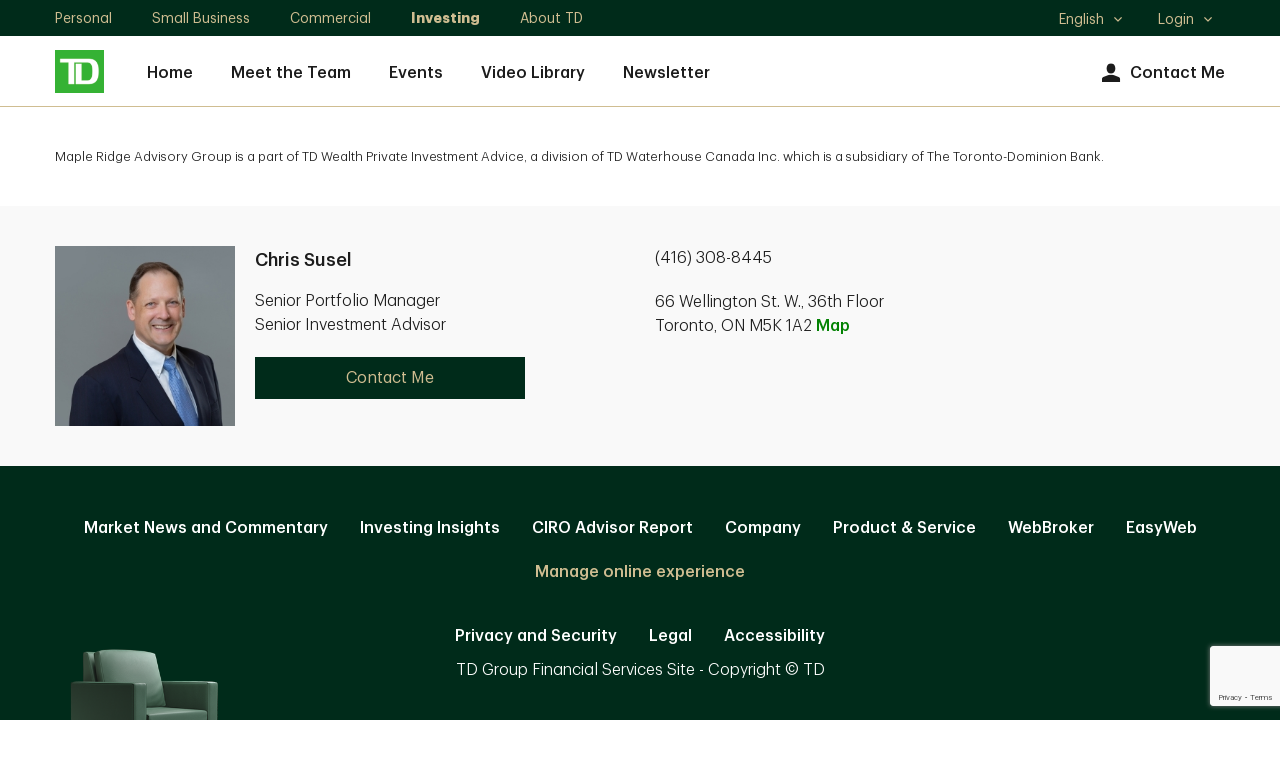

--- FILE ---
content_type: text/html; charset=utf-8
request_url: https://www.google.com/recaptcha/api2/anchor?ar=1&k=6Le2BoYqAAAAAPMDLAVqhF2wbsqOmLv4A7-6ZJdg&co=aHR0cHM6Ly9hZHZpc29ycy50ZC5jb206NDQz&hl=en&v=PoyoqOPhxBO7pBk68S4YbpHZ&size=invisible&anchor-ms=20000&execute-ms=30000&cb=bm1az96qhjrb
body_size: 48563
content:
<!DOCTYPE HTML><html dir="ltr" lang="en"><head><meta http-equiv="Content-Type" content="text/html; charset=UTF-8">
<meta http-equiv="X-UA-Compatible" content="IE=edge">
<title>reCAPTCHA</title>
<style type="text/css">
/* cyrillic-ext */
@font-face {
  font-family: 'Roboto';
  font-style: normal;
  font-weight: 400;
  font-stretch: 100%;
  src: url(//fonts.gstatic.com/s/roboto/v48/KFO7CnqEu92Fr1ME7kSn66aGLdTylUAMa3GUBHMdazTgWw.woff2) format('woff2');
  unicode-range: U+0460-052F, U+1C80-1C8A, U+20B4, U+2DE0-2DFF, U+A640-A69F, U+FE2E-FE2F;
}
/* cyrillic */
@font-face {
  font-family: 'Roboto';
  font-style: normal;
  font-weight: 400;
  font-stretch: 100%;
  src: url(//fonts.gstatic.com/s/roboto/v48/KFO7CnqEu92Fr1ME7kSn66aGLdTylUAMa3iUBHMdazTgWw.woff2) format('woff2');
  unicode-range: U+0301, U+0400-045F, U+0490-0491, U+04B0-04B1, U+2116;
}
/* greek-ext */
@font-face {
  font-family: 'Roboto';
  font-style: normal;
  font-weight: 400;
  font-stretch: 100%;
  src: url(//fonts.gstatic.com/s/roboto/v48/KFO7CnqEu92Fr1ME7kSn66aGLdTylUAMa3CUBHMdazTgWw.woff2) format('woff2');
  unicode-range: U+1F00-1FFF;
}
/* greek */
@font-face {
  font-family: 'Roboto';
  font-style: normal;
  font-weight: 400;
  font-stretch: 100%;
  src: url(//fonts.gstatic.com/s/roboto/v48/KFO7CnqEu92Fr1ME7kSn66aGLdTylUAMa3-UBHMdazTgWw.woff2) format('woff2');
  unicode-range: U+0370-0377, U+037A-037F, U+0384-038A, U+038C, U+038E-03A1, U+03A3-03FF;
}
/* math */
@font-face {
  font-family: 'Roboto';
  font-style: normal;
  font-weight: 400;
  font-stretch: 100%;
  src: url(//fonts.gstatic.com/s/roboto/v48/KFO7CnqEu92Fr1ME7kSn66aGLdTylUAMawCUBHMdazTgWw.woff2) format('woff2');
  unicode-range: U+0302-0303, U+0305, U+0307-0308, U+0310, U+0312, U+0315, U+031A, U+0326-0327, U+032C, U+032F-0330, U+0332-0333, U+0338, U+033A, U+0346, U+034D, U+0391-03A1, U+03A3-03A9, U+03B1-03C9, U+03D1, U+03D5-03D6, U+03F0-03F1, U+03F4-03F5, U+2016-2017, U+2034-2038, U+203C, U+2040, U+2043, U+2047, U+2050, U+2057, U+205F, U+2070-2071, U+2074-208E, U+2090-209C, U+20D0-20DC, U+20E1, U+20E5-20EF, U+2100-2112, U+2114-2115, U+2117-2121, U+2123-214F, U+2190, U+2192, U+2194-21AE, U+21B0-21E5, U+21F1-21F2, U+21F4-2211, U+2213-2214, U+2216-22FF, U+2308-230B, U+2310, U+2319, U+231C-2321, U+2336-237A, U+237C, U+2395, U+239B-23B7, U+23D0, U+23DC-23E1, U+2474-2475, U+25AF, U+25B3, U+25B7, U+25BD, U+25C1, U+25CA, U+25CC, U+25FB, U+266D-266F, U+27C0-27FF, U+2900-2AFF, U+2B0E-2B11, U+2B30-2B4C, U+2BFE, U+3030, U+FF5B, U+FF5D, U+1D400-1D7FF, U+1EE00-1EEFF;
}
/* symbols */
@font-face {
  font-family: 'Roboto';
  font-style: normal;
  font-weight: 400;
  font-stretch: 100%;
  src: url(//fonts.gstatic.com/s/roboto/v48/KFO7CnqEu92Fr1ME7kSn66aGLdTylUAMaxKUBHMdazTgWw.woff2) format('woff2');
  unicode-range: U+0001-000C, U+000E-001F, U+007F-009F, U+20DD-20E0, U+20E2-20E4, U+2150-218F, U+2190, U+2192, U+2194-2199, U+21AF, U+21E6-21F0, U+21F3, U+2218-2219, U+2299, U+22C4-22C6, U+2300-243F, U+2440-244A, U+2460-24FF, U+25A0-27BF, U+2800-28FF, U+2921-2922, U+2981, U+29BF, U+29EB, U+2B00-2BFF, U+4DC0-4DFF, U+FFF9-FFFB, U+10140-1018E, U+10190-1019C, U+101A0, U+101D0-101FD, U+102E0-102FB, U+10E60-10E7E, U+1D2C0-1D2D3, U+1D2E0-1D37F, U+1F000-1F0FF, U+1F100-1F1AD, U+1F1E6-1F1FF, U+1F30D-1F30F, U+1F315, U+1F31C, U+1F31E, U+1F320-1F32C, U+1F336, U+1F378, U+1F37D, U+1F382, U+1F393-1F39F, U+1F3A7-1F3A8, U+1F3AC-1F3AF, U+1F3C2, U+1F3C4-1F3C6, U+1F3CA-1F3CE, U+1F3D4-1F3E0, U+1F3ED, U+1F3F1-1F3F3, U+1F3F5-1F3F7, U+1F408, U+1F415, U+1F41F, U+1F426, U+1F43F, U+1F441-1F442, U+1F444, U+1F446-1F449, U+1F44C-1F44E, U+1F453, U+1F46A, U+1F47D, U+1F4A3, U+1F4B0, U+1F4B3, U+1F4B9, U+1F4BB, U+1F4BF, U+1F4C8-1F4CB, U+1F4D6, U+1F4DA, U+1F4DF, U+1F4E3-1F4E6, U+1F4EA-1F4ED, U+1F4F7, U+1F4F9-1F4FB, U+1F4FD-1F4FE, U+1F503, U+1F507-1F50B, U+1F50D, U+1F512-1F513, U+1F53E-1F54A, U+1F54F-1F5FA, U+1F610, U+1F650-1F67F, U+1F687, U+1F68D, U+1F691, U+1F694, U+1F698, U+1F6AD, U+1F6B2, U+1F6B9-1F6BA, U+1F6BC, U+1F6C6-1F6CF, U+1F6D3-1F6D7, U+1F6E0-1F6EA, U+1F6F0-1F6F3, U+1F6F7-1F6FC, U+1F700-1F7FF, U+1F800-1F80B, U+1F810-1F847, U+1F850-1F859, U+1F860-1F887, U+1F890-1F8AD, U+1F8B0-1F8BB, U+1F8C0-1F8C1, U+1F900-1F90B, U+1F93B, U+1F946, U+1F984, U+1F996, U+1F9E9, U+1FA00-1FA6F, U+1FA70-1FA7C, U+1FA80-1FA89, U+1FA8F-1FAC6, U+1FACE-1FADC, U+1FADF-1FAE9, U+1FAF0-1FAF8, U+1FB00-1FBFF;
}
/* vietnamese */
@font-face {
  font-family: 'Roboto';
  font-style: normal;
  font-weight: 400;
  font-stretch: 100%;
  src: url(//fonts.gstatic.com/s/roboto/v48/KFO7CnqEu92Fr1ME7kSn66aGLdTylUAMa3OUBHMdazTgWw.woff2) format('woff2');
  unicode-range: U+0102-0103, U+0110-0111, U+0128-0129, U+0168-0169, U+01A0-01A1, U+01AF-01B0, U+0300-0301, U+0303-0304, U+0308-0309, U+0323, U+0329, U+1EA0-1EF9, U+20AB;
}
/* latin-ext */
@font-face {
  font-family: 'Roboto';
  font-style: normal;
  font-weight: 400;
  font-stretch: 100%;
  src: url(//fonts.gstatic.com/s/roboto/v48/KFO7CnqEu92Fr1ME7kSn66aGLdTylUAMa3KUBHMdazTgWw.woff2) format('woff2');
  unicode-range: U+0100-02BA, U+02BD-02C5, U+02C7-02CC, U+02CE-02D7, U+02DD-02FF, U+0304, U+0308, U+0329, U+1D00-1DBF, U+1E00-1E9F, U+1EF2-1EFF, U+2020, U+20A0-20AB, U+20AD-20C0, U+2113, U+2C60-2C7F, U+A720-A7FF;
}
/* latin */
@font-face {
  font-family: 'Roboto';
  font-style: normal;
  font-weight: 400;
  font-stretch: 100%;
  src: url(//fonts.gstatic.com/s/roboto/v48/KFO7CnqEu92Fr1ME7kSn66aGLdTylUAMa3yUBHMdazQ.woff2) format('woff2');
  unicode-range: U+0000-00FF, U+0131, U+0152-0153, U+02BB-02BC, U+02C6, U+02DA, U+02DC, U+0304, U+0308, U+0329, U+2000-206F, U+20AC, U+2122, U+2191, U+2193, U+2212, U+2215, U+FEFF, U+FFFD;
}
/* cyrillic-ext */
@font-face {
  font-family: 'Roboto';
  font-style: normal;
  font-weight: 500;
  font-stretch: 100%;
  src: url(//fonts.gstatic.com/s/roboto/v48/KFO7CnqEu92Fr1ME7kSn66aGLdTylUAMa3GUBHMdazTgWw.woff2) format('woff2');
  unicode-range: U+0460-052F, U+1C80-1C8A, U+20B4, U+2DE0-2DFF, U+A640-A69F, U+FE2E-FE2F;
}
/* cyrillic */
@font-face {
  font-family: 'Roboto';
  font-style: normal;
  font-weight: 500;
  font-stretch: 100%;
  src: url(//fonts.gstatic.com/s/roboto/v48/KFO7CnqEu92Fr1ME7kSn66aGLdTylUAMa3iUBHMdazTgWw.woff2) format('woff2');
  unicode-range: U+0301, U+0400-045F, U+0490-0491, U+04B0-04B1, U+2116;
}
/* greek-ext */
@font-face {
  font-family: 'Roboto';
  font-style: normal;
  font-weight: 500;
  font-stretch: 100%;
  src: url(//fonts.gstatic.com/s/roboto/v48/KFO7CnqEu92Fr1ME7kSn66aGLdTylUAMa3CUBHMdazTgWw.woff2) format('woff2');
  unicode-range: U+1F00-1FFF;
}
/* greek */
@font-face {
  font-family: 'Roboto';
  font-style: normal;
  font-weight: 500;
  font-stretch: 100%;
  src: url(//fonts.gstatic.com/s/roboto/v48/KFO7CnqEu92Fr1ME7kSn66aGLdTylUAMa3-UBHMdazTgWw.woff2) format('woff2');
  unicode-range: U+0370-0377, U+037A-037F, U+0384-038A, U+038C, U+038E-03A1, U+03A3-03FF;
}
/* math */
@font-face {
  font-family: 'Roboto';
  font-style: normal;
  font-weight: 500;
  font-stretch: 100%;
  src: url(//fonts.gstatic.com/s/roboto/v48/KFO7CnqEu92Fr1ME7kSn66aGLdTylUAMawCUBHMdazTgWw.woff2) format('woff2');
  unicode-range: U+0302-0303, U+0305, U+0307-0308, U+0310, U+0312, U+0315, U+031A, U+0326-0327, U+032C, U+032F-0330, U+0332-0333, U+0338, U+033A, U+0346, U+034D, U+0391-03A1, U+03A3-03A9, U+03B1-03C9, U+03D1, U+03D5-03D6, U+03F0-03F1, U+03F4-03F5, U+2016-2017, U+2034-2038, U+203C, U+2040, U+2043, U+2047, U+2050, U+2057, U+205F, U+2070-2071, U+2074-208E, U+2090-209C, U+20D0-20DC, U+20E1, U+20E5-20EF, U+2100-2112, U+2114-2115, U+2117-2121, U+2123-214F, U+2190, U+2192, U+2194-21AE, U+21B0-21E5, U+21F1-21F2, U+21F4-2211, U+2213-2214, U+2216-22FF, U+2308-230B, U+2310, U+2319, U+231C-2321, U+2336-237A, U+237C, U+2395, U+239B-23B7, U+23D0, U+23DC-23E1, U+2474-2475, U+25AF, U+25B3, U+25B7, U+25BD, U+25C1, U+25CA, U+25CC, U+25FB, U+266D-266F, U+27C0-27FF, U+2900-2AFF, U+2B0E-2B11, U+2B30-2B4C, U+2BFE, U+3030, U+FF5B, U+FF5D, U+1D400-1D7FF, U+1EE00-1EEFF;
}
/* symbols */
@font-face {
  font-family: 'Roboto';
  font-style: normal;
  font-weight: 500;
  font-stretch: 100%;
  src: url(//fonts.gstatic.com/s/roboto/v48/KFO7CnqEu92Fr1ME7kSn66aGLdTylUAMaxKUBHMdazTgWw.woff2) format('woff2');
  unicode-range: U+0001-000C, U+000E-001F, U+007F-009F, U+20DD-20E0, U+20E2-20E4, U+2150-218F, U+2190, U+2192, U+2194-2199, U+21AF, U+21E6-21F0, U+21F3, U+2218-2219, U+2299, U+22C4-22C6, U+2300-243F, U+2440-244A, U+2460-24FF, U+25A0-27BF, U+2800-28FF, U+2921-2922, U+2981, U+29BF, U+29EB, U+2B00-2BFF, U+4DC0-4DFF, U+FFF9-FFFB, U+10140-1018E, U+10190-1019C, U+101A0, U+101D0-101FD, U+102E0-102FB, U+10E60-10E7E, U+1D2C0-1D2D3, U+1D2E0-1D37F, U+1F000-1F0FF, U+1F100-1F1AD, U+1F1E6-1F1FF, U+1F30D-1F30F, U+1F315, U+1F31C, U+1F31E, U+1F320-1F32C, U+1F336, U+1F378, U+1F37D, U+1F382, U+1F393-1F39F, U+1F3A7-1F3A8, U+1F3AC-1F3AF, U+1F3C2, U+1F3C4-1F3C6, U+1F3CA-1F3CE, U+1F3D4-1F3E0, U+1F3ED, U+1F3F1-1F3F3, U+1F3F5-1F3F7, U+1F408, U+1F415, U+1F41F, U+1F426, U+1F43F, U+1F441-1F442, U+1F444, U+1F446-1F449, U+1F44C-1F44E, U+1F453, U+1F46A, U+1F47D, U+1F4A3, U+1F4B0, U+1F4B3, U+1F4B9, U+1F4BB, U+1F4BF, U+1F4C8-1F4CB, U+1F4D6, U+1F4DA, U+1F4DF, U+1F4E3-1F4E6, U+1F4EA-1F4ED, U+1F4F7, U+1F4F9-1F4FB, U+1F4FD-1F4FE, U+1F503, U+1F507-1F50B, U+1F50D, U+1F512-1F513, U+1F53E-1F54A, U+1F54F-1F5FA, U+1F610, U+1F650-1F67F, U+1F687, U+1F68D, U+1F691, U+1F694, U+1F698, U+1F6AD, U+1F6B2, U+1F6B9-1F6BA, U+1F6BC, U+1F6C6-1F6CF, U+1F6D3-1F6D7, U+1F6E0-1F6EA, U+1F6F0-1F6F3, U+1F6F7-1F6FC, U+1F700-1F7FF, U+1F800-1F80B, U+1F810-1F847, U+1F850-1F859, U+1F860-1F887, U+1F890-1F8AD, U+1F8B0-1F8BB, U+1F8C0-1F8C1, U+1F900-1F90B, U+1F93B, U+1F946, U+1F984, U+1F996, U+1F9E9, U+1FA00-1FA6F, U+1FA70-1FA7C, U+1FA80-1FA89, U+1FA8F-1FAC6, U+1FACE-1FADC, U+1FADF-1FAE9, U+1FAF0-1FAF8, U+1FB00-1FBFF;
}
/* vietnamese */
@font-face {
  font-family: 'Roboto';
  font-style: normal;
  font-weight: 500;
  font-stretch: 100%;
  src: url(//fonts.gstatic.com/s/roboto/v48/KFO7CnqEu92Fr1ME7kSn66aGLdTylUAMa3OUBHMdazTgWw.woff2) format('woff2');
  unicode-range: U+0102-0103, U+0110-0111, U+0128-0129, U+0168-0169, U+01A0-01A1, U+01AF-01B0, U+0300-0301, U+0303-0304, U+0308-0309, U+0323, U+0329, U+1EA0-1EF9, U+20AB;
}
/* latin-ext */
@font-face {
  font-family: 'Roboto';
  font-style: normal;
  font-weight: 500;
  font-stretch: 100%;
  src: url(//fonts.gstatic.com/s/roboto/v48/KFO7CnqEu92Fr1ME7kSn66aGLdTylUAMa3KUBHMdazTgWw.woff2) format('woff2');
  unicode-range: U+0100-02BA, U+02BD-02C5, U+02C7-02CC, U+02CE-02D7, U+02DD-02FF, U+0304, U+0308, U+0329, U+1D00-1DBF, U+1E00-1E9F, U+1EF2-1EFF, U+2020, U+20A0-20AB, U+20AD-20C0, U+2113, U+2C60-2C7F, U+A720-A7FF;
}
/* latin */
@font-face {
  font-family: 'Roboto';
  font-style: normal;
  font-weight: 500;
  font-stretch: 100%;
  src: url(//fonts.gstatic.com/s/roboto/v48/KFO7CnqEu92Fr1ME7kSn66aGLdTylUAMa3yUBHMdazQ.woff2) format('woff2');
  unicode-range: U+0000-00FF, U+0131, U+0152-0153, U+02BB-02BC, U+02C6, U+02DA, U+02DC, U+0304, U+0308, U+0329, U+2000-206F, U+20AC, U+2122, U+2191, U+2193, U+2212, U+2215, U+FEFF, U+FFFD;
}
/* cyrillic-ext */
@font-face {
  font-family: 'Roboto';
  font-style: normal;
  font-weight: 900;
  font-stretch: 100%;
  src: url(//fonts.gstatic.com/s/roboto/v48/KFO7CnqEu92Fr1ME7kSn66aGLdTylUAMa3GUBHMdazTgWw.woff2) format('woff2');
  unicode-range: U+0460-052F, U+1C80-1C8A, U+20B4, U+2DE0-2DFF, U+A640-A69F, U+FE2E-FE2F;
}
/* cyrillic */
@font-face {
  font-family: 'Roboto';
  font-style: normal;
  font-weight: 900;
  font-stretch: 100%;
  src: url(//fonts.gstatic.com/s/roboto/v48/KFO7CnqEu92Fr1ME7kSn66aGLdTylUAMa3iUBHMdazTgWw.woff2) format('woff2');
  unicode-range: U+0301, U+0400-045F, U+0490-0491, U+04B0-04B1, U+2116;
}
/* greek-ext */
@font-face {
  font-family: 'Roboto';
  font-style: normal;
  font-weight: 900;
  font-stretch: 100%;
  src: url(//fonts.gstatic.com/s/roboto/v48/KFO7CnqEu92Fr1ME7kSn66aGLdTylUAMa3CUBHMdazTgWw.woff2) format('woff2');
  unicode-range: U+1F00-1FFF;
}
/* greek */
@font-face {
  font-family: 'Roboto';
  font-style: normal;
  font-weight: 900;
  font-stretch: 100%;
  src: url(//fonts.gstatic.com/s/roboto/v48/KFO7CnqEu92Fr1ME7kSn66aGLdTylUAMa3-UBHMdazTgWw.woff2) format('woff2');
  unicode-range: U+0370-0377, U+037A-037F, U+0384-038A, U+038C, U+038E-03A1, U+03A3-03FF;
}
/* math */
@font-face {
  font-family: 'Roboto';
  font-style: normal;
  font-weight: 900;
  font-stretch: 100%;
  src: url(//fonts.gstatic.com/s/roboto/v48/KFO7CnqEu92Fr1ME7kSn66aGLdTylUAMawCUBHMdazTgWw.woff2) format('woff2');
  unicode-range: U+0302-0303, U+0305, U+0307-0308, U+0310, U+0312, U+0315, U+031A, U+0326-0327, U+032C, U+032F-0330, U+0332-0333, U+0338, U+033A, U+0346, U+034D, U+0391-03A1, U+03A3-03A9, U+03B1-03C9, U+03D1, U+03D5-03D6, U+03F0-03F1, U+03F4-03F5, U+2016-2017, U+2034-2038, U+203C, U+2040, U+2043, U+2047, U+2050, U+2057, U+205F, U+2070-2071, U+2074-208E, U+2090-209C, U+20D0-20DC, U+20E1, U+20E5-20EF, U+2100-2112, U+2114-2115, U+2117-2121, U+2123-214F, U+2190, U+2192, U+2194-21AE, U+21B0-21E5, U+21F1-21F2, U+21F4-2211, U+2213-2214, U+2216-22FF, U+2308-230B, U+2310, U+2319, U+231C-2321, U+2336-237A, U+237C, U+2395, U+239B-23B7, U+23D0, U+23DC-23E1, U+2474-2475, U+25AF, U+25B3, U+25B7, U+25BD, U+25C1, U+25CA, U+25CC, U+25FB, U+266D-266F, U+27C0-27FF, U+2900-2AFF, U+2B0E-2B11, U+2B30-2B4C, U+2BFE, U+3030, U+FF5B, U+FF5D, U+1D400-1D7FF, U+1EE00-1EEFF;
}
/* symbols */
@font-face {
  font-family: 'Roboto';
  font-style: normal;
  font-weight: 900;
  font-stretch: 100%;
  src: url(//fonts.gstatic.com/s/roboto/v48/KFO7CnqEu92Fr1ME7kSn66aGLdTylUAMaxKUBHMdazTgWw.woff2) format('woff2');
  unicode-range: U+0001-000C, U+000E-001F, U+007F-009F, U+20DD-20E0, U+20E2-20E4, U+2150-218F, U+2190, U+2192, U+2194-2199, U+21AF, U+21E6-21F0, U+21F3, U+2218-2219, U+2299, U+22C4-22C6, U+2300-243F, U+2440-244A, U+2460-24FF, U+25A0-27BF, U+2800-28FF, U+2921-2922, U+2981, U+29BF, U+29EB, U+2B00-2BFF, U+4DC0-4DFF, U+FFF9-FFFB, U+10140-1018E, U+10190-1019C, U+101A0, U+101D0-101FD, U+102E0-102FB, U+10E60-10E7E, U+1D2C0-1D2D3, U+1D2E0-1D37F, U+1F000-1F0FF, U+1F100-1F1AD, U+1F1E6-1F1FF, U+1F30D-1F30F, U+1F315, U+1F31C, U+1F31E, U+1F320-1F32C, U+1F336, U+1F378, U+1F37D, U+1F382, U+1F393-1F39F, U+1F3A7-1F3A8, U+1F3AC-1F3AF, U+1F3C2, U+1F3C4-1F3C6, U+1F3CA-1F3CE, U+1F3D4-1F3E0, U+1F3ED, U+1F3F1-1F3F3, U+1F3F5-1F3F7, U+1F408, U+1F415, U+1F41F, U+1F426, U+1F43F, U+1F441-1F442, U+1F444, U+1F446-1F449, U+1F44C-1F44E, U+1F453, U+1F46A, U+1F47D, U+1F4A3, U+1F4B0, U+1F4B3, U+1F4B9, U+1F4BB, U+1F4BF, U+1F4C8-1F4CB, U+1F4D6, U+1F4DA, U+1F4DF, U+1F4E3-1F4E6, U+1F4EA-1F4ED, U+1F4F7, U+1F4F9-1F4FB, U+1F4FD-1F4FE, U+1F503, U+1F507-1F50B, U+1F50D, U+1F512-1F513, U+1F53E-1F54A, U+1F54F-1F5FA, U+1F610, U+1F650-1F67F, U+1F687, U+1F68D, U+1F691, U+1F694, U+1F698, U+1F6AD, U+1F6B2, U+1F6B9-1F6BA, U+1F6BC, U+1F6C6-1F6CF, U+1F6D3-1F6D7, U+1F6E0-1F6EA, U+1F6F0-1F6F3, U+1F6F7-1F6FC, U+1F700-1F7FF, U+1F800-1F80B, U+1F810-1F847, U+1F850-1F859, U+1F860-1F887, U+1F890-1F8AD, U+1F8B0-1F8BB, U+1F8C0-1F8C1, U+1F900-1F90B, U+1F93B, U+1F946, U+1F984, U+1F996, U+1F9E9, U+1FA00-1FA6F, U+1FA70-1FA7C, U+1FA80-1FA89, U+1FA8F-1FAC6, U+1FACE-1FADC, U+1FADF-1FAE9, U+1FAF0-1FAF8, U+1FB00-1FBFF;
}
/* vietnamese */
@font-face {
  font-family: 'Roboto';
  font-style: normal;
  font-weight: 900;
  font-stretch: 100%;
  src: url(//fonts.gstatic.com/s/roboto/v48/KFO7CnqEu92Fr1ME7kSn66aGLdTylUAMa3OUBHMdazTgWw.woff2) format('woff2');
  unicode-range: U+0102-0103, U+0110-0111, U+0128-0129, U+0168-0169, U+01A0-01A1, U+01AF-01B0, U+0300-0301, U+0303-0304, U+0308-0309, U+0323, U+0329, U+1EA0-1EF9, U+20AB;
}
/* latin-ext */
@font-face {
  font-family: 'Roboto';
  font-style: normal;
  font-weight: 900;
  font-stretch: 100%;
  src: url(//fonts.gstatic.com/s/roboto/v48/KFO7CnqEu92Fr1ME7kSn66aGLdTylUAMa3KUBHMdazTgWw.woff2) format('woff2');
  unicode-range: U+0100-02BA, U+02BD-02C5, U+02C7-02CC, U+02CE-02D7, U+02DD-02FF, U+0304, U+0308, U+0329, U+1D00-1DBF, U+1E00-1E9F, U+1EF2-1EFF, U+2020, U+20A0-20AB, U+20AD-20C0, U+2113, U+2C60-2C7F, U+A720-A7FF;
}
/* latin */
@font-face {
  font-family: 'Roboto';
  font-style: normal;
  font-weight: 900;
  font-stretch: 100%;
  src: url(//fonts.gstatic.com/s/roboto/v48/KFO7CnqEu92Fr1ME7kSn66aGLdTylUAMa3yUBHMdazQ.woff2) format('woff2');
  unicode-range: U+0000-00FF, U+0131, U+0152-0153, U+02BB-02BC, U+02C6, U+02DA, U+02DC, U+0304, U+0308, U+0329, U+2000-206F, U+20AC, U+2122, U+2191, U+2193, U+2212, U+2215, U+FEFF, U+FFFD;
}

</style>
<link rel="stylesheet" type="text/css" href="https://www.gstatic.com/recaptcha/releases/PoyoqOPhxBO7pBk68S4YbpHZ/styles__ltr.css">
<script nonce="O8If5KYiTjT-G5T2Z_2_MA" type="text/javascript">window['__recaptcha_api'] = 'https://www.google.com/recaptcha/api2/';</script>
<script type="text/javascript" src="https://www.gstatic.com/recaptcha/releases/PoyoqOPhxBO7pBk68S4YbpHZ/recaptcha__en.js" nonce="O8If5KYiTjT-G5T2Z_2_MA">
      
    </script></head>
<body><div id="rc-anchor-alert" class="rc-anchor-alert"></div>
<input type="hidden" id="recaptcha-token" value="[base64]">
<script type="text/javascript" nonce="O8If5KYiTjT-G5T2Z_2_MA">
      recaptcha.anchor.Main.init("[\x22ainput\x22,[\x22bgdata\x22,\x22\x22,\[base64]/[base64]/[base64]/[base64]/[base64]/UltsKytdPUU6KEU8MjA0OD9SW2wrK109RT4+NnwxOTI6KChFJjY0NTEyKT09NTUyOTYmJk0rMTxjLmxlbmd0aCYmKGMuY2hhckNvZGVBdChNKzEpJjY0NTEyKT09NTYzMjA/[base64]/[base64]/[base64]/[base64]/[base64]/[base64]/[base64]\x22,\[base64]\\u003d\x22,\x22wpXChMKaSzLDgsOBw4cJw5jDnsKaw4pGS0LDpcK1IwHCncKewq50SRZPw7NuLsOnw5DCpMO4H1QXwoQRdsO0wpdtCQNAw6ZpY2fDssKpXw/DhmMMY8OLwrrCjMOtw53DqMOJw7Nsw5nDtMKcwoxCw6LDv8Ozwo7CgcOVRhgIw6zCkMOxw6/DhzwfBgdww5/DpsOuBH/DlFXDoMO4Q3nCvcOTWcKiwrvDt8O1w5HCgsKZwrJtw5MtwpJ0w5zDtnTCl3DDok3DmcKJw5PDtxRlwqZnQ8KjKsKaMcOqwpPCp8KnacKwwo1fK35xJ8KjP8Oxw7IbwrZ+fcKlwrA/YjVSw7VPRsKkwo8aw4XDpX5LfBPDiMOvwrHCs8OcFS7CisOiwpUrwrEDw45AN8OBbXdSBMOqdcKgPsOaMxrClWshw4PDl2ARw4Blwowaw7DCnXA4PcOxwrDDkFgww7XCnEzCtsKWCH3Dk8OzKUhMbUcBPcKPwqfDpUbCncO2w53DtkXDmcOidy3DhwB9wpl/w75XwoLCjsKcwrUwBMKFeS3Cgj/CqAbChhDDiF0rw4/DmMKyJCI3w60ZbMODwo40c8O8VXh3ccOwM8OVS8OKwoDCjEXCgEg+MMOOJRjCqcKQwobDr0l2wqptHMOoI8OPw7XDgQB8w7fDom5Ww4vCqMKiwqDDgMOUwq3CjXDDijZXw57CqRHCs8KCOFgRw6jDvsKLLlzCt8KZw5U6M1rDrnbChMKhwqLCpSs/wqPCiibCusOhw64awoAXw7nDgA0OFcK1w6jDn0EZC8OPVsKFOR7DucKGVjzCqcKnw7M7wogOIxHCo8OxwrMvbMObwr4vR8OnVcOgP8OSPSZ6w7sFwpFPw6HDl2vDuDvCosOPwrHChcKhOsKww7/CphnDrMOGQcOXcl8rGy8aJMKRwojCghwJw4LClknCoDTCuBt/wojDr8KCw6dLGGstw4XCrkHDnMKtDFw+w5N+f8KRw4I2wrJxw5LDrlHDgH9cw4UzwrIpw5XDj8OuwpXDl8KOw6InKcKCw6XCiz7DisO8bUPCtVDCn8O9ET3Ck8K5anTCgsOtwp0LIDoWwo/DuHA7a8O9ScOSwojCvyPCmcKbScOywp/[base64]/CjcKew55DwrJsMBTDlkk4w5DCs8KrJ8KgwozCrsKLwpE0D8O+DsKqwpBMw64kVkRydC7Di8Ouw6/DkSzCo0bCq2/DvmIebmkANg/ClsKdR2kKw47CkMKAwpZ1GcOZwq4GanTCiUkAw7zCssOqwqfDgXkPRyHDkE1HwpwlDsOowqPCoBDDlsO8w4EjwqlDw79xwosvwp3DhMORw4PCusOqJ8Kow6JOw4rCqCc2L8OuK8KRw5DDgcKPwqHDuMKvSMKXw4DCkTVGwpNiwoZrRDrDm2fDtwhJaTUtw7t/Y8OeM8KLw5oMOsK5B8OjUho/w5vCh8K+w7PCkWDDoxfDul5/w5h/wptpw7nCowJCwrHCoBoKAcK+wpNMwpbCrMKCw4Qfw4gUFcKaaHzDmkJ8F8K/[base64]/w49Kw5VDwr7DisKQw5JGwofCk8OHw6TCk3QlbzHCkMOJwobDtk89w5MowoDDigQlwqvDok3DisK3wrN7w4/Dh8Kzwo1TUMKZMsOzwrjCvMK7wpJqVSEnw5Zew67CsyTCiSc6TSYvP3PCqMKpVsK6wrwhVsOifcKhYDxiesO8AzsLwrBzw7MmT8KPU8OGwoLCrVPCrS0vPsKAwp/[base64]/wonDtUrChcODwqJgwrXCkzElMHLCqMO7wqdyRVQhw4Jhwq17TMKNw6nCgGcRw6UhPhHDssKWw7JPw5XDn8KZQ8O8GyhBNgRwSsOSwq3CosKaejRNw4o0w5bDq8OMw5EUw7fDrAYBw4/CtiLCukXCq8K6wqAKwqbCj8O3wrAGw5zCj8OHw6/DgcOCTcOvMUnDj0xvwq/CgcKHw4tMwqLDm8Opw5IfBzLDh8Odw5EXwoVVwqbCklRlw4kUwqzDl2g3wrpFMnfCtMKhw6kqbFYjwq3CosO6N0x1aMKcwpEzw45dbS5jasODwoMDIE1kbmwCw7lnAMOgw74MwrF2w7/Cv8Kfw6ZbDcK1CkLDv8OWw6PCmsKmw7ZuL8O/f8Orw6TCl0JLI8KRwq3DlsK9w4NfwpTDlwRJTsO6VkUTO8O9w4Q3MsOgR8KCW1vDplZCKMOrZCvCnsOcMQDCksKbw5PDlMKCOcOewq/DrVTCqsOiw7XDkWHDi3TCiMOXScKDwpo5Txl8wrI+NR4yw4rCl8K0w6DDs8Ocw4PDsMOfwqoMa8OTw5TDlMOew6AGECvDpiZrEH8Kwpwrw65ew7LCuHzDgzgASyzCnMOiUWfDkQjDp8KvTSvCr8K2wrbDusKmIxpoOkwvE8Krw6tRJkbCriFKw6/[base64]/[base64]/JcKUCcOLwojChsKreWdPw6NbUMOLWcKvw5nCnj1OIcK0w4ReRSZcOcOZw5HDn0vDosObw4vDksKfw4nCpMK6FcKTfhkhJhbCrcK9w7FTKMOkw6nCi0bCqMOgw4DDisKiw7XDrsO5w4/CjsK/wqk0w6N0wqnCuMKReD7DnsOCKXRSw5cVDxo/w6HDp3zCvFDDlcOSw4E1XlrCkHFYw73CngHDosKJN8OYTMKSdybCnMK/UXPDtHEVUsK/dcOTw7khw6lqHA1Zwr1Lw7ApTcOGHcKFwrlkGMOdw4/CqMKvCRJCwrBjwrfCsyVlwo/[base64]/DjRPDkFLDjMKTw6lkw6nCscOUw4t5Ki/CvxzDtxNHw7cDLG7Di3PCrcK9w7d/[base64]/wp8CNsOVS8Ofwq8rw54Ow7BawqARVGTDkQDClg/[base64]/w7t3w7NfFwl2LMKCwoxpa8O7w67DucKNwqIoFA7CkcO9IMOtwprDsEfDhho0wpR+wpRzwq97C8OcXMKww5oWXG3Dg23Cq2nCucO/CDJkUGwGw63DpRp/EsKNwoYFwr8XwojCjGTDrcOvc8KgbMKjHsOzwqEIwq0BUkUWIUpgwr1Mw70fw6YcZATDl8KecMOnwotgwqDCv8KAw4DClUlhwqTCpsKdKMKtwo/[base64]/CvcOhNcOGHsKCES3ClcKbJsOfFcOFw517RAfCjcO+XsO1CcKpwrBhFjA8wp/DtUoLO8OxwqnCksKrwo1/w7fCtDJgJRBmMMK6DMKgw6dVwr9OY8KUTlJzwovCsEnDq2HCjsKmw7DDk8KiwqAZw5ZCJsO/w4jCucKEQEHCmw5GwrXDmlBdw50XacO2WMKWHgZJwplTfcKgwp7CkcK8OcOdGMK/wqJrNxrCj8KGDMOYWMKIbys1wrQXwqkvbsOVw5vCqsOawqwiB8OAQyQ2w64Vw4vCkX/DvMKCw75owr7DqsKLG8K/D8KxMQ9MwoJeLibDt8KEDklVw7jDpsOWTMOVAk/DsC/Cj2A5acK5E8OXYcOtVMKIVMOIYsKZw6DCj07Do0bDoMKyf2bCplvCp8KaY8KiwoHDssOfw61Hw77DuD4tGy3DqcKJw4jDuWrDocOtwoFCCMOOUsKwTsKow6g0w4vDjC/CqwfCom7CmFvDhhXDusO/woxYw5LCqMOpwoJnwrRLwqUSw5wpw6XDkcKVXB/[base64]/[base64]/RSLCpcKkSMO+PiAsbmzCh8KiGMKZwpArFmZuw5I1dcKjwqXDicKxNMKJwqxmNEnDtHXDhGZbFMO5N8O5w4XCsz7DrMKvTMOuIEbDoMOtIRlJfzrCvXLCjcOyw5bCtDHDkVl/w5RRfBgDE1Byb8KMwq/DuCLCvRzDsMOUw4sIwpg1wr4mZMKpTcK3w6dtKWQdRHLDgVAHQsKJwoIZwpvDtcOmSsK/wq7CtcOowovCtsObIcKnwqp8dMOpwpvCu8OJwqLDv8K6w700N8KRe8OBw4TDlMOPwo1PwovDvcOVbzwZNhV2w6lNTVBXw5gmw68GY13CnMKnw6RBw5YBZT7CnsO8Qg7CnDkDwrLChsK8SwTDix8lwq/DlcKkw6bDksKowp0mwpxIFGgWLsKpwrHCuUnCimVQADbDisOJJsOUwpHDkcKsw4rCvcKGw4zDiQF7wphUL8KGUMKew7vCnng9woM/VMOuC8OLw5PDjMOIwoUAIsK3wrdIO8KsTVRCw4rCosK4wr/DsCURcnhoZ8KDwoTDqRhdwqciUcKswotfWMOrw53DvGhEwqkywq1xwqJ4wpPCjGPCpMK+HC/DuUHDqcO1TF/DpsKeSgbDoMOCY1kWw73CnVbDmcOocsKyQEjCusKnwqXDnsK7woPDpnQ1cGRyfMKvGnlIwqdFUsKbwpxtC09gw6PChSwPOxxXw6rDjMOfQ8O/w6Vkw7Zaw7kDwpDDsnFPJxlJDjZ6DE/CiMOxSQ8NOE/DnG/CiznDhMOIFWViAn04Y8K2wqHDjGFSPkMww6fClsObEcOww5MhasOdHVZNOFbCu8KRCzDCqSZsScKqw5fCrcKoDMKmJ8OQFy/Dh8O0wrfDmDfDml5Da8O+wqPDs8OpwqNcw54jw7DCuGPDvRpVBsOgwqnCkMKkLjE7WMK/w71fwoTDuFvDpcKFYVtWw7owwrdEZ8K2USUWXsK5SMOlw7HDhjhyw60HwqvDgTxEwqA9w7rCvMK7ccOfwq7Dsm84wrZTcwN5w5jDjcKYwrzDjcKZZgvDlyHCt8KpXiwObWHDh8KUD8OYcTc3MiI+SmTCp8KLRSAPEQluw6LCvArDmsKnw6xJw4vCuUsawrIPwo52eW/[base64]/[base64]/[base64]/[base64]/E8OzcMKPXcKUw7UPH8O8w7RCworDnzdbw7I6OMKewrEcEhFhwqQbDmDDgWlDwoZCKMOaw5fChsKzNVBywpl2LjvCuzXDscKNw5YTw7tow7fDuX7CisORw4bDgMOBUkYjw6bCuRnCj8OUZXfDocO/[base64]/DpX/DvcO7K0wrdcKqeglXwr8hwqXCl8K5NcOFKsKFJHl4wo3ComsAIsKaw4LChcKIKcKZw4jDhsOWRS4lJ8OaQsObwpXCuHjDrcKUdGPCnMOFVjvDoMOtTnQZw4VZw6EOwp/CkUnDmcOOw4s+VsOtF8OfHsK+Q8O/[base64]/w6HDsDvCl3HDkQfCiX/CksKxw7TDnsOSdmNGwrd5wr/DshHCl8KYwpDCjwB4LQLDqcOMVy4mJsKjdR8DwojDuA/[base64]/[base64]/DoC1CHcOIwpnCvsOdwqXDocKmWcOCwoDDmVcQAA/[base64]/ZF3Cn3DCogXCvMKxHz7DgcKKw5nCpnZlwpsCw6rCgBTDhsKHWMK2w4bDmcOjwprCqC1Lwr/Dokdew6PCrMOQwqbCsW9JwrPCgl/Co8KJLcKEw4/Cul5GwoR7fDnCgsKiwq9fwrJgQjZPwrXDlRhmwq5pw5bDsiQKYUtdw5FBwo7CtiBLw7FLw4TCrQvCgMOgScOFw6PCjsKnRsOaw5cTe8KcwrQ9woA6w4PCicOZGEN3wr/ChsKAw5wdw7zCplbDhMKpN3/DtT9Kw6HCqMKsw5Jqw6VoXMKAWUt/HXhvKsOYAcKzwopydyvCucOWYnLCv8OvwpPDusK7w6tdEMKnL8KzN8OwcXkbw5kvNSrCrcKUw40sw5oHawxiwovDgj7DtsOtw7hwwohXQsORE8K4wqQBw7YBwpXDnxHDo8KnEiFFwqDDsjzCr1fCpXfDtmnDsiLCncOiwqRYdMKSan5FB8KzUMKePjdaPR/Dly3DsMOiwoDCsjRNwrEMVnIQw4kJwph4wovCqEbCs3xpw5wkQ0PCl8K1w6fCmsOwHE5cb8K7Pn45wqFWNMKZAsOMI8K9woxDw67DqcKvw61Nw5lZTMKlw4jCml/Csx52w7zDmMOVZMK/w7poVFLDkyzCs8KANMOICsKBIR/CkUIDK8KAw4LDp8Oyw4sQwq/Cs8OjfMKLJHdmWcK7NyU2TyXDg8OCw6l1wrLCqyfDncObJMKxw7k2GcOow6bCrsOBdTnDqx7CtMK8c8KTw7/[base64]/AsKxw6JBdMKPdMOywrAEwqc5QXIyYsOjXWDClMKYwpTDrsKSwqTClMOzPMKeQsOmcsOTG8OBwpRGwr7ChybCvTx7PFDCkMKpPGPDmHZZenrDozIOwo8qIsKZfHbDuSRIwrcMwrzCmgLCvMOEwrIhwqlyw7wOJC/DqcOzw55lfRkAwrzCvyvCtcO6PcOqZ8KhwpfCjwtiISI6fDfCuAXDhQTCsxTDjGwcPAQFTcOaJwPDnj7CkSnCpMOIw5HDhMKuAsKdwpIuZsOYGsOTwr/[base64]/Dvk8dVwgEwpM4fsK/w57CjMOYfjRhw4xpf8OUf3rCvMKpwoJvQ8OWLwXCkcKwHcK1d18zSMOVFTE/XAZowqHCtsOVEcOrw4pDewfCqn/ChcK5UFwZwoA6IsO0ADPDksKdDTJ6w47DoMK/IXRwKMKQw4JWOSpFJ8KhIHLCvFDClhpYQkrDjgg9w4hjwoMREjA2H0vClcO0wodzSMOfexwNO8O+f0xuw78uwrfDrjcCeGvCk17Dq8KCFMKQwpXClkxGPsOKwq9SUMKnXhXCgF5PDXQNeUTCosOnwobDnMKmwr/DjMOxd8KianJCw7LCp0Fowr9tWcKRaS7CiMKMwpLDmMOFwpHDscKTKsKNXMKqw6PDhHXDv8Krw4tsOUJ2wojCncOMNsOUZcKnFsOuw68MK0sCBy50SgDDngPDgBHCjcKYwrfClUvDrcOVXsKpSsOxOhgzwqhWMHwLw4owwqLCicK8wrZvUHrDl8ORwo/CnmfDtsO2w6BtVcO+wplIKsOfTxPCjCd9w7BUZkPDpiDCuRjCnsO/M8KjIWrDo8KxwqrDjBVQw47CqMKFwoHClsOxBMKIN0wOHsKbw507HybCvwbCiVDDjsOPMXEAwqFGIxdLTcKGwrDDrcO0Y0PCgTc+RyYYH2DDmQwPMiTDsFHDthBxPGrCncOnwo/DgsKuwqLCjWs2w67CiMKawpk7K8O0WsKfw40Yw4Raw7rDqcOIwr9XAVNqaMKUVn4kw69zwoBHfDxORS/CqDbCi8KSwqF/FmkUwoXChsOtw6gRwqvCtsOswo8+RMOwS1jDkQoncmDDm3zDksOMwqYDwpIPPDVFwpfCjTxPWlEfSMOOw5/Ciz7DvcOPQsOnKRx/[base64]/Ctk0NUEQ3w64AwoTCi8K9w5UoZ8O4w5fCtyXCr2/Dix/[base64]/CpRdNwrDCrcKHw60RJll0w4fDiMOzdDR6wo7DpcKBe8OZw7/ClFFyfGHCucO9LMKpw6/[base64]/DugrDt8OND8OFJRUCXcOWQ8KSbgzDryDCtU4OO8Odw4/CicKxw4nClDHDi8Kmw4nCu1vDqjIJw7B0w7dMwoZ6w5DDjsKow47DnsOwwp09WwwuMCDCs8OswrZVS8KKV21Xw7o8w6LDu8KswotCw6xUwrHDl8Klw5zCncOzw4wlI1rDg0vCtT0Aw5gdwr9fw4bDm2QzwpAAVMKYUMKDwrnCoSAOVcO/G8K2wrpawoAIw4oMw6HCuH8QwpEyKWFVdMOITsO4w57CtCEcBcKdOEwLeUJ7TBQnw5rDucKUw5V7wrR4ETQAZcKgw6xzw6gJwoLCpDdaw7LCsGgYwq/ChhAdCQ0QVA96bhQYw6I/ecOsRsKJIRHDvVPCtcORw7Aabg3DmQBLwojCoMKBwrbDv8KOwo/CrMOewqgbw5XCu2vClsKWe8KYwrIpw4sCw64UXsKETQvDmgMpwpzCr8OiTWTCqwNawogOBMOiw7DDjlbCqcOcbh/Cu8KLUXjDjMOBEBfCix/DlGY6R8KOw6Msw4nDrijDqcKTworDvsOCScO1wq5lwoXDncKXwqsDwqHDtcOwdcOjwpUyAsOiIyJiwrnDhcKrwqExT0vDmm/DtDdcZ3xyw4fCvcK/[base64]/[base64]/wqjDjWPChcO5fMOMJETDpMOcUsK6CMOsw7UNw7pgw5EceXjCg0fCgQ7CusOtE2dJKjjCrFU2w684TQTCpsOkfwMbLsKDw69pw63CtUrDnsK/[base64]/Cqj0Fw6PDqMKpXQV6wr4hd8Kkw7UKw4/DnArDlmjDuUPDrBkjw71uOBvCgzXDn8Oww6F6cD7DrcKidBQswoHDhMOMw7fDtBFTR8Kcwq8Vw5YFOMOGBsO+a8KSwrQxGsOBLMKsYMK+wqrCksKQTz9QdCJRHAU+wpNnwqjCnsKEPsOUYyfDrcK7RGYUdsORWcOSw7LCjsK0XgRww4/CjhbDo0PCrsOuw4LDlTVew5MPABbCvkTDrcKiwqVzLgMqCgTDg0XCgSbCmcOBSsO3wpbCgw09wofChcKndsKTUcOWw5VAGsObMGQ9HsO3wrBmEQNJBsO5w51wMUtNw73DpGtEw4PDqMKgK8OTD1zDqGQbaTDDiFl3IcOqdMKUfMOgwo/DhMKtMBALZcO0TQTDicKEw4NwYFccFMOqFyl/[base64]/CgcKgwrbCtBYqNcOhw64sC8KgewzCrmjCgsK5wrpFwoHDoFvCnsKPfRBcw5fDqcK7asOlC8K9wq/Dq1TDqnZvCx/CqMOxw6XDlcKQMEzDiMOdwrXCoWFOZ3bDrcODE8K4flrCocOYX8OEDlzCl8ObA8KMPBbDmcOwbMObw6IEwq5Dw7zCtMKxH8KAwoh/wop1Q1XCuMObMcKfw6rCmsOfwoB/w6fCksOvXWYVwpjDocOYwq1Ow7PDtsKLw60nwqLCj2TDlElkGhl9w6lDwrrCunTCniHCp2FObREnY8OdFcO6wq3Cr2/[base64]/CMOdwqtHwqbDisOqLRsxHD7DmsOGw7FXU8Oxwp7Cqmxtw6LDlx7CrMKpJMKHw4hlH0APK3hIwp9HJxTDl8KtesObcsKoNcKawpTDusOuTnprBSfCkMOEa1vCpGPCnAhDw5BUWsO+wpVBw6fCvlduw5/DnsKOwrR/JMKVwonChV7DvMKkw6NJBzVWwr3ChcO5wqTCqzg1UWwtK0vCh8KuwqrCusOewr9Pw5oJwpvCmsOLw5VPaE3CnD3DulZ9ennDn8KWGsKyFWR3w57DnGJtUibCmsOmwpoUQ8OmaztaPEYTwoRcwpTCucOiw7TDpDgrw4/[base64]/Dl8KDGMOgw77DicOewoLCnzTDksOnw6B7DMOxcsKNeS7ChmnChsKGOxPDqMKmD8OJBELDisKLewUtwo7Dm8KJEsOWJl7CpnzDpsK4w4/Dhlwic2k5wqwCwqcuw5nCvF/DgMK3wr/CgjgQX0Azwq9eVQE8USLChsOjNcK1MnpsEBjDscKAJwXCrMKQKkjDvMOgesO/w4kQw6MfcgXDv8KEwqHDpcKTw5TDhMK8w4TCosOywrnCisOWaMOAQzTDrl3DicOGHMOdw68bVwYSNTvDhhxidWPCiDUWw6s6U1VUNcOfwq7DoMO+wqvDvEPDgEfCr19WQ8OQcsKYwr13D0nCiHFBw5kwwqzDvDkqwovCgCzCgWAiGm/[base64]/wrDCi08MREhYICNHMcKaw6jDrMKaSMKrw5tiw5jCon7Cux5Iw53Cpl3Ck8KUwqQRwqnCkGPCiEJtwoUdw63DrgghwoEow4fCvQjCu3ZXcmZYdnsqwqzCjsKINcKNXWM/ecO4w5zCjcOIw4nDrcO/wpRyPTzDsxQvw6UlfcOpwp7Dh2vDo8K3w7gOw5LDkMKLdgfCsMKuw5LDo2sICHLClMONwpdVIUdgRMOSw6zCkMOtMFEWwrHCvcONw7zCrsKNwq4qHsO5TMOrw5w0w5DDgGUhQzQyK8OfGCLCgsORdyNrw4PCisOaw4hUCELCtCLChMOTHMOKUV/CuUpIw6s+MVjDnsOMb8KSB2dcZ8KYC1J5wrc+w7PDhMOeZT7CjFhgw5XDhsOjwr0hwrfDkMOUwo3DqF7DswlIwqnDpcOawpgcG008w7xyw6AVw73CtFwBb0LDiB7CihNODF8BNsONW2EqwqNtfSVcQS/DvHYJwrDDisKxw64rBw7DvVUCwo8ew5LCn3l0U8KwTTZzwp9qMsKxw7Avw4vDinkVwrfDn8OiGh/CoDvDoD9cw5FgJsK8w6ghw7jCh8OTw4bChDpnZ8OGWMONNS/CmjTDvcKQwoJIQ8Oiw7IiS8OEw59HwqhGf8KDPGTClWnCnsK5MgAXw5d0Nz7Cmg9EwrTCk8OqYcKKR8O+DsKhw4/[base64]/[base64]/DgsO+BRNnYcKxwo1oZxvDgGXCo2XDgcKZMlXClsO8wp95JDsVIUjDmz3DisOPKB4Uw7ANL3TDk8OiwpUAw7c6e8OYw7ACwrHDhMOxwptIbgNofTzDoMKNK0/ClMKcw73Ci8KJw7Aif8Oze3kBUjnDlcKIw6hbCCDCjcKywrADfjNiw4wAKnXCpFLCqmw3w7zDjFXDocK6KMKSw7wzw6swBRsNenZxw5HDv05tw5/Cq1/CiAljVS7CvMOsbEjCtcOpWsKiw482wq/CpER6wrUdw6gGw5/Cr8OedGfDl8Kcw7rDgnHDsMONw4zCisKJW8KJw6XDhCA5EsOkw5x6FEQ8wobDiR3DnDIbIFvCkhvClhNFFsOvDx4wwrEPw7BfwqXCvxnDmCLCi8OYalQVc8OXe0jDrn8ndl10wq/DgsO0bTU4UcO3e8K9woE1w4rDlMKFw6JqYHYRflssHcKOUsOuXcKeKULDiFrDhS/CqllMXxEmwr9hAXHDqkQiE8KKwq5XVcKsw4R4wq5kw4DCssKIwr3Djx/DqEzCtTwvw61xwqDDoMOvw5DCpyIowqTDrmzCg8KBw4k7w5vDpm7DsQ4XeGwmEzHCr8KTw6tdwofDkCDDlMOiwqZHw6/DnMOIZsKBNcOISh/CoRAxw5rCgMO9wpLDtsOeN8OfHQwFwoJ8HUbDqcOtwpRsw5/[base64]/[base64]/wrI/[base64]/HcOkwppRwow+w53ClsOSeinDkMOKw6oWbRjDjsO8KsOWVk7DuVXCt8OqXHc9AcK/McKSHwQPfcOQB8OLVsK4CsOFCAYqN0QhGcOuDxshQTnDpm0xw7lASyVNQsK3YVXCvAV/w6Uow4pDVVxRw6zCpsO+SF5+wrlow7VewpHDlx/DnAjDhcKKJ1nCgT7DksKhEsKyw7FVI8KzMEDDkcOaw7jCgV3DnkPCskQWwo/[base64]/CosONaGXDm8KlPBF3BcKgwofChDUaZSkvccK6LsO+TmfClWbClsOAeQXCtMKxKMOAV8KjwpBbHMOVSMOCLT9YCcKCwqNOCGDCoMO/WMOqGcO5dUvDtcONw7zCgcOoKGXDiXdLw7AFw4bDs8Kmw4BwwohIw6HCjcOHwqMBw6oiw6wrw6DCmcOCwr/[base64]/Cp8OFbUzCtsKhw4fCusOqw4vCuQTDrH4Zw6bCl1opQiTDv309w7TCimPDkUAXfwzClzZ6CcOkwrQSDm/CicOYBMOtwprCt8KGwr/DrsOEwqQ9wqpbwpXDqX8FF2MMO8KSwptow7VAwrcBwoXCncO4S8KpC8ONeFxJTFAPwrBGBcKHFcKCdMO5w4Ynw79+w6/ClDxtS8Oyw5jDo8OjwpwnwqrColjDosOBRsKbIEMrNlDDpsOrw5fDncKuwp3DqBbDsmo0wpM1BMKmwqzDoiXDtcOPacKbQzrDpsO0R29AwpbDo8KpQm3CmTAwwrTCjEwiMlVdGk5gwqViZCgYw7fCgypJdX/[base64]/Dj8OUw7DDvX3Cj8O0IB7DgkEcw7tyw6PCk3bDiMOTw5zChsKUW3skDcODZnAxwpHDiMOiYCsiw4IIwqzCj8KqSXoVPMOmwrs9JMKhbyt+wp/DjcOZwrMwRMKnQ8OCwoAVw6tee8Oww4Rsw4zDg8OxR3vDq8Kkwpk5wpZ5wpTDvcOlDAx1P8OUXsKyOXfCuCXDucOqwoI8wqNdwprCn0AsRU/[base64]/[base64]/CssOjNcKFexPCkcO8w7Mnw4pVUsKKLyLDoXvDr8OKw5RLGcKvf0JXw7rChMOWwoZbw7jDucO7Z8OpAkhJw45jfHV/wq8uwqLCnDPDgg7CvMKSwrjDusKFdjfDmsKDXGcVwrzCpSUowpQxXCtTw4nDkMKXw6XDksKkT8KRwrDCm8OZZ8OlUsOmMsO0wq0+ZcO2LcK3LcOUBUfCnU/CiHbCksO9ETvCqMKGVVHDv8O7N8KBY8OeB8O2wrLCmjbCosOCw5EWHsKGXsObP2oCY8OAw73Ct8K+wro3wpjDtB/CssOJPQ/[base64]/CpCPCscOawpHCgw5wc8KwwpBYw5wQw7JqUBnDmVZqNxHCpMOYwrTCuUpZwrogw4UqwrfCkMO+bMKLHn/DnMKww5zDn8OuOcKqdAXDhwpBYcKkKWUbw5vDvErCuMO7wr5bUUABw4oPw6rCrcOewrjClsK0w7cwA8Oow45Dw5bDk8OxFMKDw7UPTEzCtxLCqcOHwp/[base64]/DnQ1yEDoHw60YwooOccKWVWnDtjpJJl3DlMOtw5l7fMKHNcKbwo4cE8O8w5kzSGc7wrbCisKZOnDChcOGwq/Dq8OuWhJVw6t6Mh1wMDbDvTIwV1xcw7DDkkYkfW9TUsOowpLDscKawpXDiHR7DxbCj8KOB8KXGsOGwovClDkVw6A+dFnDs2g/[base64]/DlAQxw4jCgzYsXhDDkMOZw4DCoMOrw4IywrzDmA1RwrDDv8ObScKiw502w4XCkXDDv8OIGnhkQ8KEw4YOUHBCw5cSIRYHD8OgB8OJw5TDncOyVkgeOzsVesKJw49iwohjcBvCnhU2w6XCqGtOw4Y+w6jClGwFYl3CoMO2w4J4a8O2woXCjU/DqsOiwrnDiMKmSMOew43ChEw+wpJqWcKvw4bDgcOUAFk7w4nDhlvCmcOpXzHDl8OkwrTDksOewrfCnhPDhcKHwpvCoGAYXWgAVhhNLsKqf2s9cSJZAg/CtGzDsBlyw4nDmVIfBMOcwoMvw6XCgkbDmwPDmsO+wq5tEhAdYMOQFxPDn8KOXxvDo8KGwoxrwrgRMsOOw7heQsOJOSBfQsOowpXCq2xMw77DmBzDgULDqUDDkcOjwpdjworCsxrDqBxHw6g7w5zDqsO/[base64]/OcOTwpN1wroFw7hjDEEXHE1dP8KqwoTDi8KpKsOowqHCkzBCw7/[base64]/KMK/bcOtZsO4w7UHIcOcPTPDk8OBMMKhw7VfdF/DtMOnw6fCsy/DqCsodH0vAlszw4zDkRvDtUvDh8OHazfDnT3DpjrCnhPDlMOXwqQFwppGUEouw7TCqEEcwpnDs8O/[base64]/DpcKWKQcUKMOtQ0wUdG3Dhzw+QibCplRhPcKtw54LFGc1Ey/CocKCQ0shwpPCtFbCh8Kuw7ISUGHDqsObPn/DmT0DfMK2Z0ATw4/[base64]/FMORwq/Ci8KfK8KgGA7Ck8O6wqpIw57DksKFwr/[base64]/CollqwqVUccOAwrg1H1XCnHDDmMOOdMKUdR4KCMKnwqYwwpjCuRl3TlwjATxPwpnDqUkWwocrwotrGUfCtMO/wobCt0IwfMKxHMO6wqZrGmcew61KRMK8JsKoSX0SYj/[base64]/DpMKowqZPNcKLAcK+w75cwrfDjTfDgMK/w7XDtMKBCMK6esOuZC8Rwp7CgiDCjTvDlAYhw652w73CjcOtw7ZbG8KXacKIw77DoMOzI8K0wpfCglvCiHLCoTvCoExYw7dmVMKJw550SW4KwrXCsll9fQ/DgDXCtMOSblpVw7fCg3jDvEgXw6djwqXCq8KAwpI3d8KZGMK/UcKGw74XwqfDgj8AGMOxR8KMw4rDhcKwwovDgcOtQMKIw7PDmsOLw5bCqcKowrpBwq5jCgsTPcKnw7/DpcO1Omx8FUI0w6kPPAfCiMO3PcO6w5zCqsONw6fDocK9LsOFElPDsMKLAcKUTSfDhMKDwqdPwpfDgMOOw4TDqjjCsF/[base64]/CvsK+wojDoAbDm8OOw6dqwpEuwphOw7vDlcKWw4fCrjVIEhorehkcwqnDn8O6wrHCgsO8w7TDkkbCjhY3dQByMcKxOHfDmiQaw63CnMKcCsOjwoEaPcK0wqrCrcK1wo06wpXDj8O9w63Dr8KeZMKHJhTDn8KMwpLClTfDo3LDmsK5wr7DnBx0wqUuw5hvwr/DrcOFRxtIbgPDtcOmFy/ChcKUw7bDhGx2w5nDqE/DqcKKwrzChUDCjhwpRnMUwo3CrWPClXlOfcOVwoEBMybDtRohFMKKw4nDvmBTwqfCscO5RTjCo2zDhsKuZ8Oxfm/DrMOpBnYqRXclXDRFwqvCgDXChjtjwqvDsRzCq2pUO8Kwwp7ChX/CjXI2w5/DoMO0YT/Cm8OaIMOGP3FnXi3Djx0awoIDwqTChV3DsC8ZwrjDssKsQMKbM8Ksw6/DpcK9w79TC8ONMMKvOXzCsVvDmUsrWyXCqMK4wpoqQitZw53DsiwtZQjDhwgDO8Ooek9bwoDCqxHClgY/w6Zmw65jEQjCi8KbOEdWEBl9w5TDnzFJw47DmMOpVwvCm8Ksw4jCjkbDhkrDjMKCwqrCnMONw544dMKmwo3DkFTDoGrDtyHChxpNwq80w7LDlh/DoDYYOcOdUcKMwo4Vw7Y2LlvChShHw5xKO8KPbwZgw6l6wrNrwpVJw47DrsOMwpvDgcKqwqwdw5NQw7bDnMKZfzzCs8OELMOowrNWesKDV1o9w79fw6TCmsKWNxBIw74ow73CuHZVwrp0GCtBDMKXAgXCssO9wr/[base64]/CgFXDkWbDpxZvQFzDjsOUw4nDnsKTwoDCqVV0V2rClVNmc8K9w7bCssKOwr7CiS/DqjsdfFsOIlNkW1TDjkjCtsKGwobCq8KLCcOMwr7DvMObeHrDpm/[base64]/[base64]/DlS/[base64]/DvxjClXBGw77ChCXCrMKDw7XCkR/DrcO8w5/DqMKyZcKADArDsMOAIcKRLgAPcDBsNCvCsnlOw7LCryrCv1PCrcKyAcKyVxcZJXvCjMORw68eWC3DgMKlw7DDhMKlw7t8b8KPwq4VfcO/HMKBU8Kww6/CqMKSKWnDrQ1wSws7wqNlNsO9VjsCYcO4wpHDkMOywqQ5Y8Oiw6DDijcvwqLDuMO/wrrDisKnwq5Uw43Clk/DtBDCiMKOwqTClMK+wpnCscO1wqjCkMKTa2cKEMKhw6BAwqECYmnCqlLDosKCw5PDpMOzLsKAwr/Cq8ObQWZvQ0sGd8K8CcOqwojDjSbCpD0Kwo/CocOFw53CgQTDmUPChDDDtmHDpkQ7w6ILwqEgwo1YwpzDgmg3w6ZowojCgcKQCsOPw5EFTcO3w7XDlmnCmXt+SE1gc8OGflXDmcKnw4pgBy7Ch8KGMsO+OBV9wotBHW5sPS4DwqR9Fj4/w4I1wodaWMOiwo1qfsKLwozClFdIasK9wqLDqMOQcsOzb8OcV1HDn8KAwo80w5h7woJ6B8OIw4Juw4XCjcOEEcOjE2LCucK8wrzDiMKCPMObJsKFw5gVwqMFV3c2wpXDqMOywp3CmGnCmMOOw6diw4/DgTXCsSl/[base64]/Dv8KLwrBlWx9KfVQ6w4B+b8OZw6sIb8KcawxdwoXCtsOGw5TDrldwwqENwofDlR/[base64]/CnX7CsgLDiMK0U8KDw4w7w5Esw7RFBMO8wpHDp1hGQ8KAdmzDsBfDlMOGWkLCsSVfFh1DY8OUcz8Ow5AawrbDjilLw4vDkcODw6PCgAJgAMKcw4zCicOxwplCw7s2MGhtMB7Cl1/DmxbDq2HDrcKRIcK4wovDqzbDpUk5w6JsM8K/N1HCrMKJw73ClMK/A8KcWkB7wrZ4wqd6w6JowpceasKBTSkiKXRVVsOTUXbDlMKTwq5hwp/DtwJOwpcvwoAnw4MNCkZhZ3InIsKzTAHCoVPCocOiVHZ9wo/Ci8O1w5Ubwp3Cj20rYVQSw4PCtMOHDcOiPsOSw6NaTU/[base64]/Di27Du8OcKyVCaUJowpPCj1rCkyXCtC7Cp8OlOsKrVsObw4/CucKrIQtuwrvCqcO9LxVyw6/DiMOEwofDlcOPOMKwRQsLw4ADwqJmwrvDp8OK\x22],null,[\x22conf\x22,null,\x226Le2BoYqAAAAAPMDLAVqhF2wbsqOmLv4A7-6ZJdg\x22,0,null,null,null,1,[21,125,63,73,95,87,41,43,42,83,102,105,109,121],[1017145,913],0,null,null,null,null,0,null,0,null,700,1,null,0,\[base64]/76lBhnEnQkZnOKMAhk\\u003d\x22,0,0,null,null,1,null,0,0,null,null,null,0],\x22https://advisors.td.com:443\x22,null,[3,1,1],null,null,null,1,3600,[\x22https://www.google.com/intl/en/policies/privacy/\x22,\x22https://www.google.com/intl/en/policies/terms/\x22],\x22xyj+WUD3DTn5t/KH4hKLAV313QzPmIem0Y5wB/zw9Xk\\u003d\x22,1,0,null,1,1768760493502,0,0,[94,247,157,198,102],null,[166,148,201],\x22RC-WCwRCuxREce8_A\x22,null,null,null,null,null,\x220dAFcWeA4skKeuCjZZKw0Q1UIj2TWP5W6-Dojv2EwXYru5ET6gAShD5-mjN3X4FBdTF_BXz5tYP4lHjj6hwTinqSGJ8pbLKXZ1Hw\x22,1768843293275]");
    </script></body></html>

--- FILE ---
content_type: application/x-javascript
request_url: https://assets.adobedtm.com/178dbd5c3653/c8734c16278e/8dbcdc4fccc4/RCb6fab8d5ada148bfa7757b565eaf3606-source.min.js
body_size: 204
content:
// For license information, see `https://assets.adobedtm.com/178dbd5c3653/c8734c16278e/8dbcdc4fccc4/RCb6fab8d5ada148bfa7757b565eaf3606-source.js`.
_satellite.__registerScript('https://assets.adobedtm.com/178dbd5c3653/c8734c16278e/8dbcdc4fccc4/RCb6fab8d5ada148bfa7757b565eaf3606-source.min.js', "let cFlsPageName=_satellite.getVar(\"Page | Name\"),hostname=window.location.hostname,path=window.location.pathname,lang=_satellite.getVar(\"Site | Language\");-1!==cFlsPageName.indexOf(\"/mms.tdcanadatrust.com/locator/index\")&&(\"en-us\"==lang?gtag(\"event\",\"conversion\",{allow_custom_scripts:!0,send_to:\"DC-6871114/mortg0/mmslo0+unique\"}):\"fr\"==lang&&gtag(\"event\",\"conversion\",{allow_custom_scripts:!0,send_to:\"DC-6871114/mortg0/mmslo00+unique\"})),-1!==hostname.indexOf(\"mms.tdcanadatrust.com\")&&-1!==cFlsPageName.indexOf(\"/sent\")&&(\"en-us\"==lang?gtag(\"event\",\"conversion\",{allow_custom_scripts:!0,send_to:\"DC-6871114/mortg0/mmslo001+unique\"}):\"fr\"==lang&&gtag(\"event\",\"conversion\",{allow_custom_scripts:!0,send_to:\"DC-6871114/mortg0/mmslo000+unique\"}));");

--- FILE ---
content_type: application/x-javascript
request_url: https://advisors.td.com/chris.susel/mediahandler/media/ec-site-encryption_js_root/ec-site-encryption.js
body_size: 11062
content:
function zeros(n){for(var t=new Array(n);n-->0;)t[n]=0;return t}function zclip(n){var t=n.length;if(n[t-1])return n;while(t>1&&n[t-1]==0)t--;return n.slice(0,t)}function nbits(n){var i=1,t;return(t=n>>>16)!=0&&(n=t,i+=16),(t=n>>8)!=0&&(n=t,i+=8),(t=n>>4)!=0&&(n=t,i+=4),(t=n>>2)!=0&&(n=t,i+=2),(t=n>>1)!=0&&(n=t,i+=1),i}function badd(n,t){var f=n.length,e=t.length;if(f<e)return badd(t,n);for(var u=new Array(f),r=0,i=0;i<e;i++)r+=n[i]+t[i],u[i]=r&bm,r>>>=bs;for(;i<f;i++)r+=n[i],u[i]=r&bm,r>>>=bs;return r&&(u[i]=r),u}function bsub(n,t){var f=n.length,u=t.length,e,r,i;if(u>f)return[];if(u==f){if(t[u-1]>n[u-1])return[];if(u==1)return[n[0]-t[0]]}for(e=new Array(f),r=0,i=0;i<u;i++)r+=n[i]-t[i],e[i]=r&bm,r>>=bs;for(;i<f;i++)r+=n[i],e[i]=r&bm,r>>=bs;return r?[]:zclip(e)}function ip(n,t,i,r,u){var f=i&bdm,e=i>>bd,o=r&bdm,s=r>>bd,h=e*o+s*f,c=f*o+((h&bdm)<<bd)+n[t]+u;return n[t]=c&bm,e*s+(h>>bd)+(c>>bs)}function bsqr(n){for(var r=n.length,e=2*r,u=zeros(e),f=0,i,t=0;t<r;t++){for(f=ip(u,2*t,n[t],n[t],0),i=t+1;i<r;i++)f=ip(u,t+i,2*n[i],n[t],f);u[t+r]=f}return zclip(u)}function bmul(n,t){for(var f=n.length,o=t.length,e=zeros(f+o-1),u,r,i=0;i<o;i++){for(u=0,r=0;r<f;r++)u=ip(e,i+r,n[r],t[i],u);e[i+f]=u}return zclip(e)}function toppart(n,t,i){for(var r=0;t>=0&&i-->0;)r=r*bx2+n[t--];return r}function bdiv(n,t){var u=n.length-1,f=t.length-1,v=u-f,i,y,p,r,h,e,l,w,b,c,k;if(u<f||u==f&&(n[u]<t[u]||u>0&&n[u]==t[u]&&n[u-1]<t[u-1]))return this.q=[0],this.mod=n,this;if(u==f&&toppart(n,f,2)/toppart(t,f,2)<4){for(i=n.concat(),y=0;;){if(p=bsub(i,t),p.length==0)break;i=p;y++}return this.q=[y],this.mod=i,this}var a=Math.floor(Math.log(t[f])/log2)+1,o=bs-a,i=n.concat(),s=t.concat();if(o){for(r=f;r>0;r--)s[r]=s[r]<<o&bm|s[r-1]>>a;for(s[0]=s[0]<<o&bm,i[u]&bm<<a&bm&&(i[++u]=0,v++),r=u;r>0;r--)i[r]=i[r]<<o&bm|i[r-1]>>a;i[0]=i[0]<<o&bm}for(e=zeros(v+1),l=zeros(v).concat(s);;){if(h=bsub(i,l),h.length==0)break;e[v]++;i=h}for(w=s[f],b=toppart(s,f,2),r=u;r>f;r--){for(c=r-f-1,e[c]=r>=i.length?1:i[r]==w?bm:Math.floor(toppart(i,r,2)/w),k=toppart(i,r,3);e[c]*b>k;)e[c]--;l=l.slice(1);h=bsub(i,bmul([e[c]],l));h.length==0&&(e[c]--,h=bsub(i,bmul([e[c]],l)));i=h}if(o){for(r=0;r<i.length-1;r++)i[r]=i[r]>>o|i[r+1]<<a&bm;i[i.length-1]>>=o}return this.q=zclip(e),this.mod=zclip(i),this}function simplemod(n,t){for(var i=0,r,u=n.length-1;u>=0;u--)r=n[u],i=((r>>bd)+(i<<bd))%t,i=((r&bdm)+(i<<bd))%t;return i}function bmod(n,t){if(t.length==1){if(n.length==1)return[n[0]%t[0]];if(t[0]<bdm)return[simplemod(n,t[0])]}var i=bdiv(n,t);return i.mod}function bmod2(n,t,i){var f=n.length-(t.length<<1),s;if(f>0)return bmod2(n.slice(0,f).concat(bmod2(n.slice(f),t,i)),t,i);var u=t.length+1,c=t.length-1,e,l=bmul(n.slice(c),i).slice(u),o=n.slice(0,u),h=bmul(l,t).slice(0,u),r=bsub(o,h);for(r.length==0&&(o[u]=1,r=bsub(o,h)),s=0;;s++){if(e=bsub(r,t),e.length==0)break;if(r=e,s>=3)return bmod2(r,t,i)}return r}function bexpmod(n,t,i){for(var r=n.concat(),u=t.length-1,f=nbits(t[u])-2;u>=0;u--){for(;f>=0;f-=1)r=bmod(bsqr(r),i),t[u]&1<<f&&(r=bmod(bmul(r,n),i));f=bs-1}return r}function bmodexp(n,t,i){var u=n.concat(),e=t.length-1,r=i.length*2,f=zeros(r+1);for(f[r]=1,f=bdiv(f,i).q,r=nbits(t[e])-2;e>=0;e--){for(;r>=0;r-=1)u=bmod2(bsqr(u),i,f),t[e]&1<<r&&(u=bmod2(bmul(u,n),i,f));r=bs-1}return u}function RSAencrypt(n,t,i){return bexpmod(n,t,i)}function RSAdecrypt(n,t,i,r,u){var e=bmodexp(bmod(n,i),bmod(t,bsub(i,[1])),i),o=bmodexp(bmod(n,r),bmod(t,bsub(r,[1])),r),f=bsub(o,e);return f.length==0?(f=bsub(e,o),f=bmod(bmul(f,u),r),f=bsub(r,f)):f=bmod(bmul(f,u),r),badd(bmul(f,i),e)}function mpi2b(n){var i=1,u=[0],s=0,f=256,h,e=n.length,t,r,o;if(e<2)return alert("string too short, not a MPI"),0;if(t=(e-2)*8,r=n.charCodeAt(0)*256+n.charCodeAt(1),r>t||r<t-8)return alert("not a MPI, bits="+r+",len="+t),0;for(o=0;o<t;o++)(f<<=1)>255&&(f=1,h=n.charCodeAt(--e)),i>bm&&(i=1,u[++s]=0),h&f&&(u[s]|=i),i<<=1;return u}function b2mpi(n){for(var u=1,s=0,f=[0],e=1,t=0,i=n.length*bs,o="",r=0;r<i;r++)n[s]&u&&(f[t]|=e),(e<<=1)>255&&(e=1,f[++t]=0),(u<<=1)>bm&&(u=1,s++);while(t&&f[t]==0)t--;for(u=256,i=8;i>0;i--)if(f[t]&(u>>=1))break;if(i+=t*8,o+=String.fromCharCode(i/256)+String.fromCharCode(i%256),i)for(r=t;r>=0;r--)o+=String.fromCharCode(f[r]);return o}function B0(n){return n&255}function B1(n){return n>>8&255}function B2(n){return n>>16&255}function B3(n){return n>>24&255}function F1(n,t,i,r){return B1(T1[n&255])|B1(T1[t>>8&255])<<8|B1(T1[i>>16&255])<<16|B1(T1[r>>>24])<<24}function packBytes(n){var r,t,i=n.length,u=new Array(i/4);if(n&&!(i%4)){for(r=0,t=0;t<i;t+=4)u[r++]=n[t]|n[t+1]<<8|n[t+2]<<16|n[t+3]<<24;return u}}function unpackBytes(n){for(var r=0,u=n.length,i=new Array(u*4),t=0;t<u;t++)i[r++]=B0(n[t]),i[r++]=B1(n[t]),i[r++]=B2(n[t]),i[r++]=B3(n[t]);return i}function keyExpansion(n){var i,f,t,o,u,s,c=new Array(maxrk+1),h=n.length,l=new Array(maxkc),r=new Array(maxkc),a=0,e;if(h==16)s=10,i=4;else if(h==24)s=12,i=6;else if(h==32)s=14,i=8;else{alert("Invalid AES key length "+h);return}for(f=0;f<maxrk+1;f++)c[f]=new Array(4);for(f=0,t=0;t<h;t++,f+=4)l[t]=n.charCodeAt(f)|n.charCodeAt(f+1)<<8|n.charCodeAt(f+2)<<16|n.charCodeAt(f+3)<<24;for(t=i-1;t>=0;t--)r[t]=l[t];for(o=0,u=0,t=0;t<i&&o<s+1;){for(;t<i&&u<4;t++,u++)c[o][u]=r[t];u==4&&(o++,u=0)}while(o<s+1){if(e=r[i-1],r[0]^=S[B1(e)]|S[B2(e)]<<8|S[B3(e)]<<16|S[B0(e)]<<24,r[0]^=Rcon[a++],i!=8)for(t=1;t<i;t++)r[t]^=r[t-1];else{for(t=1;t<i/2;t++)r[t]^=r[t-1];for(e=r[i/2-1],r[i/2]^=S[B0(e)]|S[B1(e)]<<8|S[B2(e)]<<16|S[B3(e)]<<24,t=i/2+1;t<i;t++)r[t]^=r[t-1]}for(t=0;t<i&&o<s+1;){for(;t<i&&u<4;t++,u++)c[o][u]=r[t];u==4&&(o++,u=0)}}return this.rounds=s,this.rk=c,this}function AESencrypt(n,t){for(var r,u,f,e,o=packBytes(n),s=t.rounds,h=o[0],c=o[1],l=o[2],a=o[3],i=0;i<s-1;i++)r=h^t.rk[i][0],u=c^t.rk[i][1],f=l^t.rk[i][2],e=a^t.rk[i][3],h=T1[r&255]^T2[u>>8&255]^T3[f>>16&255]^T4[e>>>24],c=T1[u&255]^T2[f>>8&255]^T3[e>>16&255]^T4[r>>>24],l=T1[f&255]^T2[e>>8&255]^T3[r>>16&255]^T4[u>>>24],a=T1[e&255]^T2[r>>8&255]^T3[u>>16&255]^T4[f>>>24];return i=s-1,r=h^t.rk[i][0],u=c^t.rk[i][1],f=l^t.rk[i][2],e=a^t.rk[i][3],o[0]=F1(r,u,f,e)^t.rk[s][0],o[1]=F1(u,f,e,r)^t.rk[s][1],o[2]=F1(f,e,r,u)^t.rk[s][2],o[3]=F1(e,r,u,f)^t.rk[s][3],unpackBytes(o)}function s2r(n){for(var f,u,t="",i=0,r=0,o=n.length,e=0;e<o;e++)u=n.charCodeAt(e),r==0?(t+=b64s.charAt(u>>2&63),f=(u&3)<<4):r==1?(t+=b64s.charAt(f|u>>4&15),f=(u&15)<<2):r==2&&(t+=b64s.charAt(f|u>>6&3),i+=1,i%60==0&&(t+="\n"),t+=b64s.charAt(u&63)),i+=1,i%60==0&&(t+="\n"),r+=1,r==3&&(r=0);return r>0&&(t+=b64s.charAt(f),i+=1,i%60==0&&(t+="\n"),t+="=",i+=1),r==1&&(i%60==0&&(t+="\n"),t+="="),t}function r2s(n){for(var i,u="",t=0,f=0,e=n.length,r=0;r<e;r++)i=b64s.indexOf(n.charAt(r)),i>=0&&(t&&(u+=String.fromCharCode(f|i>>6-t&255)),t=t+2&7,f=i<<t&255);return u}function rc4Init(){for(var t,i=new Array(256),n=0;n<256;n++)s[n]=n,i[n]=randomByte()^timeByte();for(y=0,n=0;n<2;n++)for(x=0;x<256;x++)y=(i[n]+s[x]+y)%256,t=s[x],s[x]=s[y],s[y]=t;x=0;y=0}function rc4Next(n){var t;return x=x+1&255,y=s[x]+y&255,t=s[x],s[x]=s[y],s[y]=t,(n^s[(s[x]+s[y])%256])&255}function keyByte(){return keyArray[keyRead++%keyNext]}function keyPressEntropy(){keyArray[keyNext++%256]^=timeByte()}function mouseByte(){return mouseArray[mouseRead++%mouseNext]}function mouseMoveEntropy(n){var t;n||(n=window.event);mouseMoveSkip--<=0&&(t=oldMoveHandler?n.clientX<<4|n.clientY&15:n.screenX<<4|n.screenY&15,mouseArray[mouseNext++%256]^=rc4Next(t&255),mouseArray[mouseNext++%256]^=rc4Next(timeByte()),mouseMoveSkip=randomByte()&7)}function eventsEnd(){document.removeEventListener?(document.removeEventListener("mousemove",mouseMoveEntropy,!1),document.removeEventListener("keypress",keyPressEntropy,!1)):document.detachEvent?(document.detachEvent("onmousemove",mouseMoveEntropy),document.detachEvent("onkeypress",keyPressEntropy)):document.releaseEvents?(document.releaseEvents(EVENT.MOUSEMOVE),document.onMousemove=0,document.releaseEvents(EVENT.KEYPRESS),document.onKeypress=0):(document.onMousemove=oldMoveHandler,document.onKeypress=oldKeyHandler)}function eventsCollect(){document.implementation.hasFeature("Events","2.0")&&document.addEventListener?(document.addEventListener("mousemove",mouseMoveEntropy,!1),document.addEventListener("keypress",keyPressEntropy,!1)):document.attachEvent?(document.attachEvent("onmousemove",mouseMoveEntropy),document.attachEvent("onkeypress",keyPressEntropy)):document.captureEvents?(document.captureEvents(Event.MOUSEMOVE),document.onMousemove=mouseMoveEntropy,document.captureEvents(Event.KEYPRESS),document.onMousemove=keyPressEntropy):(oldMoveHandler=document.onmousemove,document.onMousemove=mouseMoveEntropy,oldKeyHandler=document.onkeypress,document.onKeypress=keyPressEntropy);rc4Init()}function randomByte(){return Math.round(Math.random()*255)&255}function timeByte(){return(new Date).getTime()>>>2&255}function rnTimer(){for(var n=timeByte(),t=0;t<256;t++)n^=randomByte(),rnArray[rnNext++&255]^=n;window.setTimeout("rnTimer()",randomByte()|128)}function randomString(n,t){for(var r="",i=timeByte(),u=0;u<n;)(i^=rnArray[rnRead++&255]^mouseByte()^keyByte(),i==0&&t)||(u++,r+=String.fromCharCode(i));return r}function hex2s(n){var i="",t;for(n.length%2&&(n+="0"),t=0;t<n.length;t+=2)i+=String.fromCharCode(parseInt(n.slice(t,t+2),16));return i}function crc24(n){for(var t=11994318,r=0;r<n.length;r++)for(t^=(n.charCodeAt(r)&255)<<16,i=0;i<8;i++)t<<=1,t&16777216&&(t^=25578747);return String.fromCharCode(t>>16&255)+String.fromCharCode(t>>8&255)+String.fromCharCode(t&255)}function GPGencrypt(n,t){var i,f,s=t.length,c=n.length,r=new Array(bpbl),e=new Array(bpbl),u=new Array(bpbl+2),o=[],h="";if(s%bpbl)for(i=s%bpbl;i<bpbl;i++)t+="\0";for(o=keyExpansion(n),i=0;i<bpbl;i++)r[i]=0,e[i]=randomByte();for(r=AESencrypt(r,o),i=0;i<bpbl;i++)u[i]=r[i]^=e[i];for(r=AESencrypt(r,o),u[bpbl]=r[0]^e[bpbl-2],u[bpbl+1]=r[1]^e[bpbl-1],i=0;i<bpbl+2;i++)h+=String.fromCharCode(u[i]);for(r=u.slice(2,bpbl+2),f=0;f<t.length;f+=bpbl)for(r=AESencrypt(r,o),i=0;i<bpbl;i++)r[i]^=t.charCodeAt(f+i),h+=String.fromCharCode(r[i]);return h.substr(0,s+bpbl+2)}function GPGpkt(n,t){t>255&&(n+=1);var i=String.fromCharCode(n);return t>255&&(i+=String.fromCharCode(t/256)),i+String.fromCharCode(t%256)}function GPGpkesk(n,t,i,r,u){var s=[],h=[],o="",f=r2s(u),e=Math.floor((f.charCodeAt(0)*256+f.charCodeAt(1)+7)/8),a,c,l,v,y;if(s=mpi2b(f.substr(0,e+2)),t){var p=[],w=[],b=[],k=[],d=Math.floor((f.charCodeAt(e+2)*256+f.charCodeAt(e+3)+7)/8)+2;p=mpi2b(f.substr(e+2,d));w=mpi2b(f.substr(e+2+d));h[0]=9;b=bmodexp(p,h,s);k=bmodexp(w,h,s)}else h=mpi2b(f.substr(e+2));for(a=r.length,c=0,l=0;l<a;l++)c+=r.charCodeAt(l);return c&=65535,v=(e-2)*8+2,y=String.fromCharCode(v/256)+String.fromCharCode(v%256)+String.fromCharCode(2)+randomString(e-a-6,1)+"\0"+String.fromCharCode(i)+r+String.fromCharCode(c/256)+String.fromCharCode(c&255),t?(o=b2mpi(b)+b2mpi(bmod(bmul(mpi2b(y),k),s)),GPGpkt(132,o.length+10)+String.fromCharCode(3)+n+String.fromCharCode(16)+o):(o=b2mpi(bmodexp(mpi2b(y),h,s)),GPGpkt(132,o.length+10)+String.fromCharCode(3)+n+String.fromCharCode(1)+o)}function GPGld(n){return n.indexOf("\r\n")==-1&&(n=n.replace(/\n/g,"\r\n")),GPGpkt(172,n.length+10)+"t"+String.fromCharCode(4)+"file\0\0\0\0"+n}function GPGsed(n,t){var i=GPGencrypt(n,GPGld(t));return GPGpkt(164,i.length)+i}function doEncrypt(n,t,i,r){var f=7,o=[16,24,32][f-7],e=randomString(o,0),u;return n=hex2s(n),u=GPGpkesk(n,t,f,e,i)+GPGsed(e,r),"-----BEGIN PGP MESSAGE-----\nVersion: haneWIN JavascriptPG v2.0\n\n"+s2r(u)+"\n="+s2r(crc24(u))+"\n-----END PGP MESSAGE-----\n"}var bs=28,bx2=1<<bs,bm=bx2-1,bx=bx2>>1,bd=bs>>1,bdm=(1<<bd)-1,log2=Math.log(2),Rcon=[1,2,4,8,16,32,64,128,27,54,108,216,171,77,154,47,94,188,99,198,151,53,106,212,179,125,250,239,197,145],S=[99,124,119,123,242,107,111,197,48,1,103,43,254,215,171,118,202,130,201,125,250,89,71,240,173,212,162,175,156,164,114,192,183,253,147,38,54,63,247,204,52,165,229,241,113,216,49,21,4,199,35,195,24,150,5,154,7,18,128,226,235,39,178,117,9,131,44,26,27,110,90,160,82,59,214,179,41,227,47,132,83,209,0,237,32,252,177,91,106,203,190,57,74,76,88,207,208,239,170,251,67,77,51,133,69,249,2,127,80,60,159,168,81,163,64,143,146,157,56,245,188,182,218,33,16,255,243,210,205,12,19,236,95,151,68,23,196,167,126,61,100,93,25,115,96,129,79,220,34,42,144,136,70,238,184,20,222,94,11,219,224,50,58,10,73,6,36,92,194,211,172,98,145,149,228,121,231,200,55,109,141,213,78,169,108,86,244,234,101,122,174,8,186,120,37,46,28,166,180,198,232,221,116,31,75,189,139,138,112,62,181,102,72,3,246,14,97,53,87,185,134,193,29,158,225,248,152,17,105,217,142,148,155,30,135,233,206,85,40,223,140,161,137,13,191,230,66,104,65,153,45,15,176,84,187,22],T1=[2774754246,2222750968,2574743534,2373680118,234025727,3177933782,2976870366,1422247313,1345335392,50397442,2842126286,2099981142,436141799,1658312629,3870010189,2591454956,1170918031,2642575903,1086966153,2273148410,368769775,3948501426,3376891790,200339707,3970805057,1742001331,4255294047,3937382213,3214711843,4154762323,2524082916,1539358875,3266819957,486407649,2928907069,1780885068,1513502316,1094664062,49805301,1338821763,1546925160,4104496465,887481809,150073849,2473685474,1943591083,1395732834,1058346282,201589768,1388824469,1696801606,1589887901,672667696,2711000631,251987210,3046808111,151455502,907153956,2608889883,1038279391,652995533,1764173646,3451040383,2675275242,453576978,2659418909,1949051992,773462580,756751158,2993581788,3998898868,4221608027,4132590244,1295727478,1641469623,3467883389,2066295122,1055122397,1898917726,2542044179,4115878822,1758581177,0,753790401,1612718144,536673507,3367088505,3982187446,3194645204,1187761037,3653156455,1262041458,3729410708,3561770136,3898103984,1255133061,1808847035,720367557,3853167183,385612781,3309519750,3612167578,1429418854,2491778321,3477423498,284817897,100794884,2172616702,4031795360,1144798328,3131023141,3819481163,4082192802,4272137053,3225436288,2324664069,2912064063,3164445985,1211644016,83228145,3753688163,3249976951,1977277103,1663115586,806359072,452984805,250868733,1842533055,1288555905,336333848,890442534,804056259,3781124030,2727843637,3427026056,957814574,1472513171,4071073621,2189328124,1195195770,2892260552,3881655738,723065138,2507371494,2690670784,2558624025,3511635870,2145180835,1713513028,2116692564,2878378043,2206763019,3393603212,703524551,3552098411,1007948840,2044649127,3797835452,487262998,1994120109,1004593371,1446130276,1312438900,503974420,3679013266,168166924,1814307912,3831258296,1573044895,1859376061,4021070915,2791465668,2828112185,2761266481,937747667,2339994098,854058965,1137232011,1496790894,3077402074,2358086913,1691735473,3528347292,3769215305,3027004632,4199962284,133494003,636152527,2942657994,2390391540,3920539207,403179536,3585784431,2289596656,1864705354,1915629148,605822008,4054230615,3350508659,1371981463,602466507,2094914977,2624877800,555687742,3712699286,3703422305,2257292045,2240449039,2423288032,1111375484,3300242801,2858837708,3628615824,84083462,32962295,302911004,2741068226,1597322602,4183250862,3501832553,2441512471,1489093017,656219450,3114180135,954327513,335083755,3013122091,856756514,3144247762,1893325225,2307821063,2811532339,3063651117,572399164,2458355477,552200649,1238290055,4283782570,2015897680,2061492133,2408352771,4171342169,2156497161,386731290,3669999461,837215959,3326231172,3093850320,3275833730,2962856233,1999449434,286199582,3417354363,4233385128,3602627437,974525996],T2=[1667483301,2088564868,2004348569,2071721613,4076011277,1802229437,1869602481,3318059348,808476752,16843267,1734856361,724260477,4278118169,3621238114,2880130534,1987505306,3402272581,2189565853,3385428288,2105408135,4210749205,1499050731,1195871945,4042324747,2913812972,3570709351,2728550397,2947499498,2627478463,2762232823,1920132246,3233848155,3082253762,4261273884,2475900334,640044138,909536346,1061125697,4160222466,3435955023,875849820,2779075060,3857043764,4059166984,1903288979,3638078323,825320019,353708607,67373068,3351745874,589514341,3284376926,404238376,2526427041,84216335,2593796021,117902857,303178806,2155879323,3806519101,3958099238,656887401,2998042573,1970662047,151589403,2206408094,741103732,437924910,454768173,1852759218,1515893998,2694863867,1381147894,993752653,3604395873,3014884814,690573947,3823361342,791633521,2223248279,1397991157,3520182632,0,3991781676,538984544,4244431647,2981198280,1532737261,1785386174,3419114822,3200149465,960066123,1246401758,1280088276,1482207464,3486483786,3503340395,4025468202,2863288293,4227591446,1128498885,1296931543,859006549,2240090516,1162185423,4193904912,33686534,2139094657,1347461360,1010595908,2678007226,2829601763,1364304627,2745392638,1077969088,2408514954,2459058093,2644320700,943222856,4126535940,3166462943,3065411521,3671764853,555827811,269492272,4294960410,4092853518,3537026925,3452797260,202119188,320022069,3974939439,1600110305,2543269282,1145342156,387395129,3301217111,2812761586,2122251394,1027439175,1684326572,1566423783,421081643,1936975509,1616953504,2172721560,1330618065,3705447295,572671078,707417214,2425371563,2290617219,1179028682,4008625961,3099093971,336865340,3739133817,1583267042,185275933,3688607094,3772832571,842163286,976909390,168432670,1229558491,101059594,606357612,1549580516,3267534685,3553869166,2896970735,1650640038,2442213800,2509582756,3840201527,2038035083,3890730290,3368586051,926379609,1835915959,2374828428,3587551588,1313774802,2846444e3,1819072692,1448520954,4109693703,3941256997,1701169839,2054878350,2930657257,134746136,3132780501,2021191816,623200879,774790258,471611428,2795919345,3031724999,3334903633,3907570467,3722289532,1953818780,522141217,1263245021,3183305180,2341145990,2324303749,1886445712,1044282434,3048567236,1718013098,1212715224,50529797,4143380225,235805714,1633796771,892693087,1465364217,3115936208,2256934801,3250690392,488454695,2661164985,3789674808,4177062675,2560109491,286335539,1768542907,3654920560,2391672713,2492740519,2610638262,505297954,2273777042,3924412704,3469641545,1431677695,673730680,3755976058,2357986191,2711706104,2307459456,218962455,3216991706,3873888049,1111655622,1751699640,1094812355,2576951728,757946999,252648977,2964356043,1414834428,3149622742,370551866],T3=[1673962851,2096661628,2012125559,2079755643,4076801522,1809235307,1876865391,3314635973,811618352,16909057,1741597031,727088427,4276558334,3618988759,2874009259,1995217526,3398387146,2183110018,3381215433,2113570685,4209972730,1504897881,1200539975,4042984432,2906778797,3568527316,2724199842,2940594863,2619588508,2756966308,1927583346,3231407040,3077948087,4259388669,2470293139,642542118,913070646,1065238847,4160029431,3431157708,879254580,2773611685,3855693029,4059629809,1910674289,3635114968,828527409,355090197,67636228,3348452039,591815971,3281870531,405809176,2520228246,84545285,2586817946,118360327,304363026,2149292928,3806281186,3956090603,659450151,2994720178,1978310517,152181513,2199756419,743994412,439627290,456535323,1859957358,1521806938,2690382752,1386542674,997608763,3602342358,3011366579,693271337,3822927587,794718511,2215876484,1403450707,3518589137,0,3988860141,541089824,4242743292,2977548465,1538714971,1792327274,3415033547,3194476990,963791673,1251270218,1285084236,1487988824,3481619151,3501943760,4022676207,2857362858,4226619131,1132905795,1301993293,862344499,2232521861,1166724933,4192801017,33818114,2147385727,1352724560,1014514748,2670049951,2823545768,1369633617,2740846243,1082179648,2399505039,2453646738,2636233885,946882616,4126213365,3160661948,3061301686,3668932058,557998881,270544912,4293204735,4093447923,3535760850,3447803085,202904588,321271059,3972214764,1606345055,2536874647,1149815876,388905239,3297990596,2807427751,2130477694,1031423805,1690872932,1572530013,422718233,1944491379,1623236704,2165938305,1335808335,3701702620,574907938,710180394,2419829648,2282455944,1183631942,4006029806,3094074296,338181140,3735517662,1589437022,185998603,3685578459,3772464096,845436466,980700730,169090570,1234361161,101452294,608726052,1555620956,3265224130,3552407251,2890133420,1657054818,2436475025,2503058581,3839047652,2045938553,3889509095,3364570056,929978679,1843050349,2365688973,3585172693,1318900302,2840191145,1826141292,1454176854,4109567988,3939444202,1707781989,2062847610,2923948462,135272456,3127891386,2029029496,625635109,777810478,473441308,2790781350,3027486644,3331805638,3905627112,3718347997,1961401460,524165407,1268178251,3177307325,2332919435,2316273034,1893765232,1048330814,3044132021,1724688998,1217452104,50726147,4143383030,236720654,1640145761,896163637,1471084887,3110719673,2249691526,3248052417,490350365,2653403550,3789109473,4176155640,2553000856,287453969,1775418217,3651760345,2382858638,2486413204,2603464347,507257374,2266337927,3922272489,3464972750,1437269845,676362280,3752164063,2349043596,2707028129,2299101321,219813645,3211123391,3872862694,1115997762,1758509160,1099088705,2569646233,760903469,253628687,2960903088,1420360788,3144537787,371997206],T4=[3332727651,4169432188,4003034999,4136467323,4279104242,3602738027,3736170351,2438251973,1615867952,33751297,3467208551,1451043627,3877240574,3043153879,1306962859,3969545846,2403715786,530416258,2302724553,4203183485,4011195130,3001768281,2395555655,4211863792,1106029997,3009926356,1610457762,1173008303,599760028,1408738468,3835064946,2606481600,1975695287,3776773629,1034851219,1282024998,1817851446,2118205247,4110612471,2203045068,1750873140,1374987685,3509904869,4178113009,3801313649,2876496088,1649619249,708777237,135005188,2505230279,1181033251,2640233411,807933976,933336726,168756485,800430746,235472647,607523346,463175808,3745374946,3441880043,1315514151,2144187058,3936318837,303761673,496927619,1484008492,875436570,908925723,3702681198,3035519578,1543217312,2767606354,1984772923,3076642518,2110698419,1383803177,3711886307,1584475951,328696964,2801095507,3110654417,0,3240947181,1080041504,3810524412,2043195825,3069008731,3569248874,2370227147,1742323390,1917532473,2497595978,2564049996,2968016984,2236272591,3144405200,3307925487,1340451498,3977706491,2261074755,2597801293,1716859699,294946181,2328839493,3910203897,67502594,4269899647,2700103760,2017737788,632987551,1273211048,2733855057,1576969123,2160083008,92966799,1068339858,566009245,1883781176,4043634165,1675607228,2009183926,2943736538,1113792801,540020752,3843751935,4245615603,3211645650,2169294285,403966988,641012499,3274697964,3202441055,899848087,2295088196,775493399,2472002756,1441965991,4236410494,2051489085,3366741092,3135724893,841685273,3868554099,3231735904,429425025,2664517455,2743065820,1147544098,1417554474,1001099408,193169544,2362066502,3341414126,1809037496,675025940,2809781982,3168951902,371002123,2910247899,3678134496,1683370546,1951283770,337512970,2463844681,201983494,1215046692,3101973596,2673722050,3178157011,1139780780,3299238498,967348625,832869781,3543655652,4069226873,3576883175,2336475336,1851340599,3669454189,25988493,2976175573,2631028302,1239460265,3635702892,2902087254,4077384948,3475368682,3400492389,4102978170,1206496942,270010376,1876277946,4035475576,1248797989,1550986798,941890588,1475454630,1942467764,2538718918,3408128232,2709315037,3902567540,1042358047,2531085131,1641856445,226921355,260409994,3767562352,2084716094,1908716981,3433719398,2430093384,100991747,4144101110,470945294,3265487201,1784624437,2935576407,1775286713,395413126,2572730817,975641885,666476190,3644383713,3943954680,733190296,573772049,3535497577,2842745305,126455438,866620564,766942107,1008868894,361924487,3374377449,2269761230,2868860245,1350051880,2776293343,59739276,1509466529,159418761,437718285,1708834751,3610371814,2227585602,3501746280,2193834305,699439513,1517759789,504434447,2076946608,2835108948,1842789307,742004246],maxkc=8,maxrk=14,b64s="ABCDEFGHIJKLMNOPQRSTUVWXYZabcdefghijklmnopqrstuvwxyz0123456789+/",oldKeyHandler,keyRead=0,keyNext=0,keyArray=new Array(256),mouseMoveSkip=0,oldMoveHandler,mouseRead=0,mouseNext=0,mouseArray=new Array(256),s=new Array(256),x,y,rnArray=new Array(256),rnNext=0,rnRead=0,bpbl;rnTimer();eventsCollect();bpbl=16;/*This js file was minified by WSM.*/

--- FILE ---
content_type: text/javascript
request_url: https://nexus.ensighten.com/tdb/global-privacy-prod/serverComponent.php?namespace=Bootstrapper&staticJsPath=nexus.ensighten.com/tdb/global-privacy-prod/code/&publishedOn=Fri%20Mar%2001%2003:00:06%20GMT%202024&ClientID=822&PageID=https%3A%2F%2Fadvisors.td.com%2Fchris.susel%2FEvents.htm
body_size: 180
content:

Bootstrapper._serverTime = '2026-01-18 17:21:32'; Bootstrapper._clientIP = '3.15.7.117'; Bootstrapper.insertPageFiles(['https://nexus.ensighten.com/tdb/global-privacy-prod/code/a61f48b6b1e73ff53ad1791cd942142c.js?conditionId0=423140']);Bootstrapper.setPageSpecificDataDefinitionIds([68728]);

--- FILE ---
content_type: application/x-javascript
request_url: https://assets.adobedtm.com/178dbd5c3653/c8734c16278e/8dbcdc4fccc4/RCa18a76f4f0be484fb065d34d4ffdfc5c-source.min.js
body_size: 396
content:
// For license information, see `https://assets.adobedtm.com/178dbd5c3653/c8734c16278e/8dbcdc4fccc4/RCa18a76f4f0be484fb065d34d4ffdfc5c-source.js`.
_satellite.__registerScript('https://assets.adobedtm.com/178dbd5c3653/c8734c16278e/8dbcdc4fccc4/RCa18a76f4f0be484fb065d34d4ffdfc5c-source.min.js', "let send_server_pixelID,send_server_accessToken,pageName=_satellite.getVar(\"Page | Name\"),fbEventID=_satellite.getVar(\"SS | EventID\"),fbPixelID=_satellite.getVar(\"SS | FB | PixelID\"),linkName=_satellite.getVar(\"Link | Name\"),hostname=document.location.hostname,_eventName=\"\",_vendorName=\"\",mcid=_satellite.getVar(\"Visitor | Visitor ID\"),custFBParam={};\"/mms.tdcanadatrust.com/locator/index\"===pageName&&(custFBParam.content_name=\"RESL_MMSLocator\",custFBParam.content_type=\"Product\",fbq(\"trackSingleCustom\",window.pixelIDs.mms,\"AddToCart\",custFBParam,{eventID:fbEventID}),_eventName=\"AddToCart\",send_server_pixelID=window.pixelIDs.mms,send_server_accessToken=window.accessToken.mms),_eventName?(_satellite.setVar(\"CustomEventName\",_eventName),_satellite.setVar(\"CustomVendorName\",\"FB\"),_satellite.setVar(\"CustomFBParamData\",JSON.stringify(custFBParam)),_satellite.setVar(\"CustomServerPixelID\",window.pixelIDs.mms),_satellite.setVar(\"CustomServerAccessToken\",window.accessToken.mms)):(_satellite.setVar(\"CustomEventName\",\"\"),_satellite.setVar(\"CustomVendorName\",\"NA\")),console.log(\"info:FB EventName:\"+_eventName),console.log(\"info:Vendor value:\"+_satellite.getVar(\"CustomVendorName\"));");